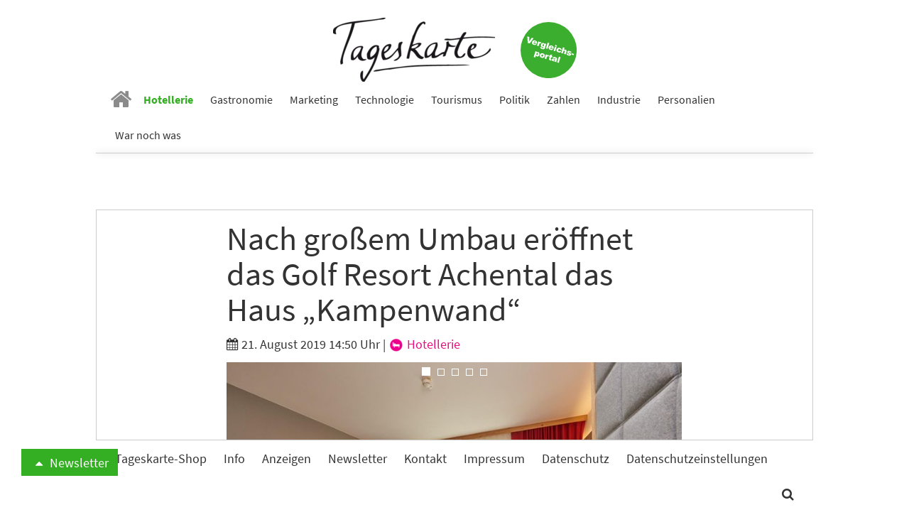

--- FILE ---
content_type: text/html; charset=utf-8
request_url: https://www.tageskarte.io/hotellerie/detail/nach-grossem-umbau-eroeffnet-das-golf-resort-achental-das-haus-kampenwand.html
body_size: 12216
content:
<!DOCTYPE html>
<html lang="de-DE">
<head>

<meta charset="utf-8">
<!-- 
	build by schubwerk Berlin GmbH

	This website is powered by TYPO3 - inspiring people to share!
	TYPO3 is a free open source Content Management Framework initially created by Kasper Skaarhoj and licensed under GNU/GPL.
	TYPO3 is copyright 1998-2019 of Kasper Skaarhoj. Extensions are copyright of their respective owners.
	Information and contribution at https://typo3.org/
-->


<link rel="shortcut icon" href="/typo3conf/ext/hogaumacht/Resources/Public/Icons/favicon.ico" type="image/x-icon">
<title>Nach großem Umbau eröffnet das Golf Resort Achental das Haus „Kampenwand“: Tageskarte</title>
<meta property="og:title" content="Nach großem Umbau eröffnet das Golf Resort Achental das Haus „Kampenwand“" />
<meta property="og:type" content="article" />
<meta property="og:url" content="https://www.tageskarte.io/hotellerie/detail/nach-grossem-umbau-eroeffnet-das-golf-resort-achental-das-haus-kampenwand.html" />
<meta property="og:image" content="https://www.tageskarte.io/fileadmin/content/_processed_/8/2/csm_Haus_Kampenwand_Copyright_Golf_Resort_Achental__3__4e5d32f8fa.jpg" />
<meta property="og:image:width" content="500" />
<meta property="og:image:height" content="333" />
<meta name="description" content="Nach einer neunmonatigen Umbauphase, inklusive einer kompletten Entkernung, eröffnet das Golf Resort Achental das Haus „Kampenwand“. Das Angebot des Resorts wird damit um insgesamt 23 Doppelzimmer, acht Einzelzimmer, eine Suite „Kampenwand“ sowie eine Juniorsuite „Max“ erweitert." />
<meta property="og:description" content="Nach einer neunmonatigen Umbauphase, inklusive einer kompletten Entkernung, eröffnet das Golf Resort Achental das Haus „Kampenwand“. Das Angebot des Resorts wird damit um insgesamt 23 Doppelzimmer, acht Einzelzimmer, eine Suite „Kampenwand“ sowie eine Juniorsuite „Max“ erweitert." />
<meta name="keywords" content="Golf Resort Achental, Eröffnung, Haus „Kampenwand“, Umbau, Zimmer" />
<meta name="generator" content="TYPO3 CMS">
<meta name="viewport" content="width=device-width, initial-scale=1">
<meta name="apple-mobile-web-app-capable" content="no">
<meta http-equiv="X-UA-Compatible" content="IE=edge">
<meta name="robots" content="index, follow, max-snippet:-1, max-image-preview:large, max-video-preview:-1">
<meta property="og:site_name" content="Tageskarte">
<meta property="og:title" content="anzeigen">


<link rel="stylesheet" type="text/css" href="/typo3conf/ext/hogaumacht/Resources/Public/Css/layout.min.1706112322.css" media="all">
<link rel="stylesheet" type="text/css" href="/typo3conf/ext/hogaumacht/Resources/Public/CustomCSS/custom.1687433309.css" media="all">
<link rel="stylesheet" type="text/css" href="/typo3conf/ext/rx_shariff/Resources/Public/Css/shariff.complete.1523862692.css" media="all">


<script src="/typo3/sysext/core/Resources/Public/JavaScript/Contrib/jquery/jquery-3.2.1.min.1561451061.js" type="text/javascript"></script>
<script type="text/javascript">
/*<![CDATA[*/
jQuery.noConflict();
/*]]>*/
</script>



<link rel="next" href="/hotellerie/detail/nach-grossem-umbau-eroeffnet-das-golf-resort-achental-das-haus-kampenwand.html?tx_news_pi1%5B%40widget_2808_0%5D%5BcurrentPage%5D=2&amp;cHash=37453075a1a5f95f8f5e42651e9c4753" />
				
<link rel="preconnect" crossorigin href="https://de.ioam.de">
<link rel="preconnect" crossorigin href="https://www.facebook.com">
<link rel="preconnect" crossorigin href="https://www.google-analytics.com">
<link rel="preconnect" crossorigin href="https://connect.facebook.net">
<link rel="preconnect" crossorigin href="https://piwik.pantanet.de">
<link rel="preconnect" crossorigin href="https://securepubads.g.doubleclick.net">
<link rel="preconnect" crossorigin href="https://storage.googleapis.com">
<link rel="preconnect" crossorigin href="https://www.googletagmanager.com">

<script src="//script.ioam.de/iam.js?m=1" type="text/javascript"></script>

<link rel="preload" as="font" crossorigin="anonymous" href="https://www.tageskarte.io/typo3conf/ext/hogaumacht/Resources/Public/Fonts/fontawesome-webfont.woff2?v=4.7.0">
<link rel="preload" as="font" crossorigin="anonymous" href="https://www.tageskarte.io/typo3conf/ext/hogaumacht/Resources/Public/Fonts/source-sans-pro-v13-latin-regular.woff2">
<link rel="preload" as="font" crossorigin="anonymous" href="https://www.tageskarte.io/typo3conf/ext/hogaumacht/Resources/Public/Fonts/source-sans-pro-v13-latin-700.woff2">
<link rel="preload" as="font" crossorigin="anonymous" href="https://www.tageskarte.io/typo3conf/ext/hogaumacht/Resources/Public/Fonts/source-serif-pro-v7-latin-regular.woff2">

<link rel="preload" href="//data-f5d00c1ea1.tageskarte.io/iomm/latest/manager/base/es6/bundle.js" as="script" id="IOMmBundle">
<link rel="preload" href="//data-f5d00c1ea1.tageskarte.io/iomm/latest/bootstrap/loader.js" as="script">
<script type="text/javascript" src="//data-f5d00c1ea1.tageskarte.io/iomm/latest/bootstrap/loader.js"></script>

<script type="text/javascript">
  IOMm('configure', { st: 'tageskar', dn: 'data-f5d00c1ea1.tageskarte.io', mh:5 });
</script>
<script type="text/javascript">
var Ads_BA_ADIDsite = "tageskarte.io";
var Ads_BA_ADIDsection = "rotation"; // "rotation"; //bzw. passende Rubrik
var Ads_BA_keyword = "";
</script>
<script type="text/javascript" src="https://storage.googleapis.com/ba_utils/taka.js"></script>
<script async type="text/javascript" src="https://securepubads.g.doubleclick.net/tag/js/gpt.js"></script>
<!-- Global site tag (gtag.js) - Google Ads: 10845787738 -->
<script async src="https://www.googletagmanager.com/gtag/js?id=AW-10845787738"></script>
<script>
  window.dataLayer = window.dataLayer || [];
  function gtag(){dataLayer.push(arguments);}
  gtag('js', new Date());

  gtag('config', 'AW-10845787738');
</script><!-- Matomo Tag Manager -->
<script type="text/javascript">
var _mtm = _mtm || [];
_mtm.push({'mtm.startTime': (new Date().getTime()), 'event': 'mtm.Start'});
var d=document, g=d.createElement('script'), s=d.getElementsByTagName('script')[0];
g.type='text/javascript'; g.async=true; g.defer=true; g.src='https://piwik.pantanet.de/js/container_gUS0m9v1.js'; s.parentNode.insertBefore(g,s);
</script>
<!-- End Matomo Tag Manager --><style>      .news-single .shariff-button {
         min-width: auto!important;
         max-width: 36px!important;
         width: 36px!important;
      }
      .shariff-button {
         min-width: auto!important;
         max-width: 24px!important;
         width: 24px!important;
      }
      .shariff-button .share_text {
         display: none!important;
      }
      .carousel-inner>.item {
         display: block;
      }</style>
</head>
<body>
<div id="fb-root"></div>
<script async defer src="https://connect.facebook.net/en_US/sdk.js#xfbml=1&version=v3.2"></script>
<nav class="navbar navbar-default navbar-fixed-top">
  <div class="container">
    <div class="sticky-d-none text-center mt-2 logo-container">
      <a href="/">
        <img alt="Tageskarte" src="/fileadmin/_processed_/4/e/csm_Tageskarte_d9e41771b2.png" width="228" height="90" />
      </a>

      <a class="navbar-jobs" href="/vergleich-bewertung.html">
        <img alt="Jobs" src="/typo3conf/ext/hogaumacht/Resources/Public/Images/Button_Vergleichsportal.svg" width="79" height="79" />
      </a>
    </div>
    <div class="navbar-header">
      <button type="button" class="navbar-toggle collapsed" data-toggle="collapse" data-target="#bs-example-navbar-collapse-1" aria-expanded="false">
        <span class="sr-only">Toggle navigation</span> <span class="icon-bar"></span> <span class="icon-bar"></span> <span class="icon-bar"></span>
      </button>

      <a class="navbar-brand" href="/">
        <img class="img-responsive" alt="Tageskarte" src="/fileadmin/_processed_/4/e/csm_Tageskarte_f6797b121f.png" width="86" height="34" />
      </a>
    </div>

    <div class="collapse navbar-collapse" id="bs-example-navbar-collapse-1">
      <ul class="nav navbar-nav">
        
          
              <li class=" n27">
                <a href="/" target="" title="Home">
                  <i class="fa fa-home" aria-hidden="true"></i>
                </a>
              </li>
            
        
          
              <li class="active n71">
                <a href="/hotellerie.html" target="" title="Hotellerie">
                  Hotellerie
                </a>
              </li>
            
        
          
              <li class=" n72">
                <a href="/gastronomie.html" target="" title="Gastronomie">
                  Gastronomie
                </a>
              </li>
            
        
          
              <li class=" n75">
                <a href="/marketing.html" target="" title="Marketing">
                  Marketing
                </a>
              </li>
            
        
          
              <li class=" n3071">
                <a href="/technologie.html" target="" title="Technologie">
                  Technologie
                </a>
              </li>
            
        
          
              <li class=" n73">
                <a href="/tourismus.html" target="" title="Tourismus">
                  Tourismus
                </a>
              </li>
            
        
          
              <li class=" n74">
                <a href="/politik.html" target="" title="Politik">
                  Politik
                </a>
              </li>
            
        
          
              <li class=" n77">
                <a href="/zahlen.html" target="" title="Zahlen">
                  Zahlen
                </a>
              </li>
            
        
          
              <li class=" n78">
                <a href="/industrie.html" target="" title="Industrie">
                  Industrie
                </a>
              </li>
            
        
          
              <li class=" n3503">
                <a href="/personalien.html" target="" title="Personalien">
                  Personalien
                </a>
              </li>
            
        
          
              <li class=" n3278">
                <a href="/war-noch-was.html" target="" title="War noch was">
                  War noch was
                </a>
              </li>
            
        
      </ul>
    </div>
  </div>
</nav>

<div class="outer-main mt-4">
    
            <div class="container">
                <div class="leaderboard-cad"><div id="Ads_BA_BS" class="text-center"><script type="text/javascript">Ads_BA_AD('BS');</script></div></div>
            </div>
        

    
	
	
	

    <script type='text/javascript'>
        var cp = 'Hotellerie';
        IOMm('pageview', {cp: cp});
    </script>

    <div class="container bg-white b-1">
        
<div id="c111" class="frame frame-default frame-type-list frame-layout-0"><html xmlns:f="http://typo3.org/ns/TYPO3/CMS/Fluid/ViewHelpers"><div class="news news-single"><div class="article" itemscope="itemscope" itemtype="http://schema.org/Article"><div class="row"><div class="col-sm-8 col-sm-offset-2"><h1 class="mt-0" itemprop="headline">Nach großem Umbau eröffnet das Golf Resort Achental das Haus „Kampenwand“</h1><div class="extra"><!-- author --><!-- date --><i class="fa fa-calendar"></i><time datetime="2019-08-21">
                21. August 2019 14:50 Uhr
                <meta itemprop="datePublished" content="2019-08-21" /></time><!-- category -->
	
		
			|
			
					
						
							
									<a class="category-image category-2" href="/hotellerie.html"><img title="Hotellerie" alt="Hotellerie" src="/fileadmin/content/_processed_/8/7/csm_hotellerie_05560ce183.png" width="22" height="22" /> Hotellerie
									</a></div><!-- media files --><div id="news-carousel" class="carousel slide news-img-wrap mb-2" data-ride="carousel" data-interval="8000" data-pause="hover"><ol class="carousel-indicators"><li data-target="#news-carousel" data-slide-to="0" class="active"></li><li data-target="#news-carousel" data-slide-to="1" class=""></li><li data-target="#news-carousel" data-slide-to="2" class=""></li><li data-target="#news-carousel" data-slide-to="3" class=""></li><li data-target="#news-carousel" data-slide-to="4" class=""></li></ol><div class="carousel-inner" role="listbox"><div class="item active"><a href="/fileadmin/content/_processed_/8/2/csm_Haus_Kampenwand_Copyright_Golf_Resort_Achental__3__54db1d74ab.jpg" data-description="Golf Resort Achental eröffnet Haus „Kampenwand“" title="" class="lightbox" rel="lightbox[myImageSet]"><img class="img-responsive img-lazy"
         title="" alt=""
         data-src="/fileadmin/content/_processed_/8/2/csm_Haus_Kampenwand_Copyright_Golf_Resort_Achental__3__f0fa76e42b.jpg"
         data-srcset="/fileadmin/content/_processed_/8/2/csm_Haus_Kampenwand_Copyright_Golf_Resort_Achental__3__f0fa76e42b.jpg 642w, /fileadmin/content/_processed_/8/2/csm_Haus_Kampenwand_Copyright_Golf_Resort_Achental__3__147c617398.jpg 509w, /fileadmin/content/_processed_/8/2/csm_Haus_Kampenwand_Copyright_Golf_Resort_Achental__3__38e1b1de06.jpg 470w, /fileadmin/content/_processed_/8/2/csm_Haus_Kampenwand_Copyright_Golf_Resort_Achental__3__4c3fcd64a8.jpg 737w, /fileadmin/content/_processed_/8/2/csm_Haus_Kampenwand_Copyright_Golf_Resort_Achental__3__bff00dd2e8.jpg 395w"
         sizes="(min-width: 1200px) 642px, (min-width: 992px) 509px, (min-width: 768px) 470px, (max-width: 767px) 736px, (max-width: 425px) 395px" /></a><div class="carousel-caption news-img-caption">
		Golf Resort Achental eröffnet Haus „Kampenwand“
	</div></div><div class="item "><a href="/fileadmin/content/_processed_/8/d/csm_Haus_Kampenwand_Copyright_Golf_Resort_Achental__4__dc53bb2ef4.jpg" data-description="Golf Resort Achental eröffnet Haus „Kampenwand“" title="" class="lightbox" rel="lightbox[myImageSet]"><img class="img-responsive img-lazy"
         title="" alt=""
         data-src="/fileadmin/content/_processed_/8/d/csm_Haus_Kampenwand_Copyright_Golf_Resort_Achental__4__3016f1d86f.jpg"
         data-srcset="/fileadmin/content/_processed_/8/d/csm_Haus_Kampenwand_Copyright_Golf_Resort_Achental__4__3016f1d86f.jpg 642w, /fileadmin/content/_processed_/8/d/csm_Haus_Kampenwand_Copyright_Golf_Resort_Achental__4__ebbb1c8713.jpg 509w, /fileadmin/content/_processed_/8/d/csm_Haus_Kampenwand_Copyright_Golf_Resort_Achental__4__23f906d6d8.jpg 470w, /fileadmin/content/_processed_/8/d/csm_Haus_Kampenwand_Copyright_Golf_Resort_Achental__4__159e78bacc.jpg 737w, /fileadmin/content/_processed_/8/d/csm_Haus_Kampenwand_Copyright_Golf_Resort_Achental__4__06b0aa7d4b.jpg 395w"
         sizes="(min-width: 1200px) 642px, (min-width: 992px) 509px, (min-width: 768px) 470px, (max-width: 767px) 736px, (max-width: 425px) 395px" /></a><div class="carousel-caption news-img-caption">
		Golf Resort Achental eröffnet Haus „Kampenwand“
	</div></div><div class="item "><a href="/fileadmin/content/_processed_/a/0/csm_Haus_Kampenwand_Copyright_Golf_Resort_Achental__5__46fb9469ab.jpg" data-description="Golf Resort Achental eröffnet Haus „Kampenwand“" title="" class="lightbox" rel="lightbox[myImageSet]"><img class="img-responsive img-lazy"
         title="" alt=""
         data-src="/fileadmin/content/_processed_/a/0/csm_Haus_Kampenwand_Copyright_Golf_Resort_Achental__5__953aa06c1a.jpg"
         data-srcset="/fileadmin/content/_processed_/a/0/csm_Haus_Kampenwand_Copyright_Golf_Resort_Achental__5__953aa06c1a.jpg 642w, /fileadmin/content/_processed_/a/0/csm_Haus_Kampenwand_Copyright_Golf_Resort_Achental__5__401100ef5b.jpg 509w, /fileadmin/content/_processed_/a/0/csm_Haus_Kampenwand_Copyright_Golf_Resort_Achental__5__6e12a6671d.jpg 470w, /fileadmin/content/_processed_/a/0/csm_Haus_Kampenwand_Copyright_Golf_Resort_Achental__5__172a43baa0.jpg 737w, /fileadmin/content/_processed_/a/0/csm_Haus_Kampenwand_Copyright_Golf_Resort_Achental__5__17e9d06e5c.jpg 395w"
         sizes="(min-width: 1200px) 642px, (min-width: 992px) 509px, (min-width: 768px) 470px, (max-width: 767px) 736px, (max-width: 425px) 395px" /></a><div class="carousel-caption news-img-caption">
		Golf Resort Achental eröffnet Haus „Kampenwand“
	</div></div><div class="item "><a href="/fileadmin/content/_processed_/f/f/csm_Haus_Kampenwand_Copyright_Golf_Resort_Achental__2__a1d3609bd2.jpg" data-description="Golf Resort Achental eröffnet Haus „Kampenwand“" title="" class="lightbox" rel="lightbox[myImageSet]"><img class="img-responsive img-lazy"
         title="" alt=""
         data-src="/fileadmin/content/_processed_/f/f/csm_Haus_Kampenwand_Copyright_Golf_Resort_Achental__2__23938825cd.jpg"
         data-srcset="/fileadmin/content/_processed_/f/f/csm_Haus_Kampenwand_Copyright_Golf_Resort_Achental__2__23938825cd.jpg 642w, /fileadmin/content/_processed_/f/f/csm_Haus_Kampenwand_Copyright_Golf_Resort_Achental__2__dcb711b192.jpg 509w, /fileadmin/content/_processed_/f/f/csm_Haus_Kampenwand_Copyright_Golf_Resort_Achental__2__931eb9a75c.jpg 470w, /fileadmin/content/_processed_/f/f/csm_Haus_Kampenwand_Copyright_Golf_Resort_Achental__2__4992e717ce.jpg 737w, /fileadmin/content/_processed_/f/f/csm_Haus_Kampenwand_Copyright_Golf_Resort_Achental__2__550515ecd8.jpg 395w"
         sizes="(min-width: 1200px) 642px, (min-width: 992px) 509px, (min-width: 768px) 470px, (max-width: 767px) 736px, (max-width: 425px) 395px" /></a><div class="carousel-caption news-img-caption">
		Golf Resort Achental eröffnet Haus „Kampenwand“
	</div></div><div class="item "><a href="/fileadmin/content/_processed_/7/6/csm_Haus_Kampenwand_Copyright_Golf_Resort_Achental__1__119ea54be9.jpg" data-description="Golf Resort Achental eröffnet Haus „Kampenwand“" title="" class="lightbox" rel="lightbox[myImageSet]"><img class="img-responsive img-lazy"
         title="" alt=""
         data-src="/fileadmin/content/_processed_/7/6/csm_Haus_Kampenwand_Copyright_Golf_Resort_Achental__1__0717a4da6d.jpg"
         data-srcset="/fileadmin/content/_processed_/7/6/csm_Haus_Kampenwand_Copyright_Golf_Resort_Achental__1__0717a4da6d.jpg 642w, /fileadmin/content/_processed_/7/6/csm_Haus_Kampenwand_Copyright_Golf_Resort_Achental__1__938c67c531.jpg 509w, /fileadmin/content/_processed_/7/6/csm_Haus_Kampenwand_Copyright_Golf_Resort_Achental__1__1b746f62e6.jpg 470w, /fileadmin/content/_processed_/7/6/csm_Haus_Kampenwand_Copyright_Golf_Resort_Achental__1__0af4803806.jpg 737w, /fileadmin/content/_processed_/7/6/csm_Haus_Kampenwand_Copyright_Golf_Resort_Achental__1__983fc8959f.jpg 395w"
         sizes="(min-width: 1200px) 642px, (min-width: 992px) 509px, (min-width: 768px) 470px, (max-width: 767px) 736px, (max-width: 425px) 395px" /></a><div class="carousel-caption news-img-caption">
		Golf Resort Achental eröffnet Haus „Kampenwand“
	</div></div></div><a class="left carousel-control" href="#news-carousel" role="button" data-slide="prev"><span class="glyphicon glyphicon-chevron-left" aria-hidden="true"></span><span class="sr-only">Vorheriges</span></a><a class="right carousel-control" href="#news-carousel" role="button" data-slide="next"><span class="glyphicon glyphicon-chevron-right" aria-hidden="true"></span><span class="sr-only">Nächstes</span></a></div></div></div><div class="row"><div class="col-sm-2"><div xmlns:rx="http://typo3.org/ns/Reelworx/RxShariff/ViewHelper"><div data-orientation="vertical" data-theme="icon" data-mail-url="mailto:" data-services="[&quot;facebook&quot;,&quot;whatsapp&quot;,&quot;linkedin&quot;,&quot;twitter&quot;,&quot;xing&quot;,&quot;mail&quot;]" data-lang="de" class="shariff"></div></div></div><div class="col-sm-8 inner-content"><meta itemprop="description" content="Nach einer neunmonatigen Umbauphase, inklusive einer kompletten Entkernung, eröffnet das Golf Resort Achental das Haus „Kampenwand“. Das Angebot des Resorts wird damit um insgesamt 23 Doppelzimmer, acht Einzelzimmer, eine Suite „Kampenwand“ sowie eine Juniorsuite „Max“ erweitert."><meta itemprop="image" content="/fileadmin/content/_processed_/8/2/csm_Haus_Kampenwand_Copyright_Golf_Resort_Achental__3__4e5d32f8fa.jpg" /><meta itemprop="dateModified" content="2019-08-22" /><div itemprop="author publisher" itemscope itemtype="http://schema.org/Organization"><meta itemprop="url" content="https://www.tageskarte.io/" /><meta itemprop="name" content="TAGESKARTE" /><div itemprop="logo" itemscope itemtype="https://schema.org/ImageObject"><meta itemprop="url" content="/typo3temp/assets/_processed_/2/c/csm_Tageskarte_90fd8c06b8.png" /></div></div><!-- main text --><div class="news-text-wrap" itemprop="articleBody"><p>Nach einer neunmonatigen Umbauphase, inklusive einer kompletten Entkernung, eröffnet das <a href="https://www.golf-resort-achental.com/" target="_blank">Golf Resort Achental</a> ab sofort das Haus „Kampenwand“. Das Angebot des Resorts, das den beiden Motel One-Vorständen Franz Wiessler und Dieter Müller gehört, wird damit um insgesamt 23 Doppelzimmer, acht Einzelzimmer, eine Suite „Kampenwand“ sowie eine Juniorsuite „Max“ erweitert.</p><p>Im alpenländischen Chic mit viel Altholz und Loden eingerichtet, sind die 18 bis 26 Quadratmeter großen Zimmer gemütlich gestaltet und verfügen über einen Flat-TV, eine Minibar und WLAN. Die Naturstein-Badezimmer haben eine Dusche – für die richtige Temperatur sorgt eine einstellbare Klimaanlage. Die Doppelzimmer bieten darüber hinaus noch einen Sonnenplatz auf der Terrasse oder dem Balkon. Die Suite „Kampenwand“ ist 70 Quadratmeter groß und verfügt über einen 15 Quadratmeter großen Balkon, während die Juniorsuite „Max“ eine Größe von 55 Quadratmeter aufweist.</p><p>Mit nur wenigen Schritten erreichen Gäste das direkt nebenan liegende Haupthaus, wo sowohl die Restaurants und Bars als auch das Spa mit drei Saunen, zwei Dampfbädern, einem Ruheraum sowie einem großen Schwimmbad auf sie warten.&nbsp;</p><hr /><p>&nbsp;</p></div><div class="content-cad"><div id="Ads_BA_CAD2" class="text-center"><script type="text/javascript">Ads_BA_AD('CAD2');</script></div></div><!-- Link Back --><p><a class="btn btn-default" href="/hotellerie.html">
			Zurück
		</a></p></div></div></div></div></html></div>


<div id="c43960" class="frame frame-default frame-type-list frame-layout-2"></div>


<div id="c2808" class="frame frame-default frame-type-list frame-layout-2"><header><h2 class="">
				Vielleicht auch interessant
			</h2></header><div class="news"><!--TYPO3SEARCH_end--><div class="news-list-view news-template-14" id="news-container-2808"><div class="news-list-item"><div class="news-list-item-inner"><div class="articletype-0" itemscope="itemscope" itemtype="http://schema.org/Article"><meta itemprop="image" content="/fileadmin/content/_processed_/1/d/csm_Rendering_der_Aussena_obilier_Portuga_4090871f21.jpg" /><meta itemprop="datePublished" content="2026-01-23" /><meta itemprop="dateModified" content="2026-01-23" /><div itemprop="author publisher" itemscope itemtype="http://schema.org/Organization"><meta itemprop="url" content="https://www.tageskarte.io/" /><meta itemprop="name" content="TAGESKARTE" /><div itemprop="logo" itemscope itemtype="https://schema.org/ImageObject"><meta itemprop="url" content="/typo3temp/assets/_processed_/2/c/csm_Tageskarte_90fd8c06b8.png" /></div></div><h3 itemprop="headline"><a itemprop="url" title="Meininger plant Markteintritt in Portugal" href="/hotellerie/detail/meininger-plant-markteintritt-in-portugal.html">
							Meininger plant Markteintritt in Portugal
						</a></h3><div class="row"><div class="col-sm-5"><a title="Meininger plant Markteintritt in Portugal" href="/hotellerie/detail/meininger-plant-markteintritt-in-portugal.html"><img class="img-responsive news-list-item-image img-lazy"
                 title="" alt=""
                 src="[data-uri]"
                 data-src="/fileadmin/content/_processed_/1/d/csm_Rendering_der_Aussena_obilier_Portuga_599f1ad5fe.jpg"
                 data-srcset="/fileadmin/content/_processed_/1/d/csm_Rendering_der_Aussena_obilier_Portuga_8cd813450f.jpg 250w, /fileadmin/content/_processed_/1/d/csm_Rendering_der_Aussena_obilier_Portuga_1940616642.jpg 194w, /fileadmin/content/_processed_/1/d/csm_Rendering_der_Aussena_obilier_Portuga_bae2b45a57.jpg 178w, /fileadmin/content/_processed_/1/d/csm_Rendering_der_Aussena_obilier_Portuga_8f0e030044.jpg 737w, /fileadmin/content/_processed_/1/d/csm_Rendering_der_Aussena_obilier_Portuga_599f1ad5fe.jpg 395w"
                 sizes="(min-width: 1200px) 250px, (min-width: 992px) 194px, (min-width: 768px) 178px, (max-width: 767px) 737px, (max-width: 425px) 395px" /></a><div data-url="https://www.tageskarte.io/hotellerie/detail/meininger-plant-markteintritt-in-portugal.html" data-theme="icon" data-services="[&quot;facebook&quot;,&quot;whatsapp&quot;,&quot;linkedin&quot;,&quot;twitter&quot;,&quot;xing&quot;]" data-lang="de" class="shariff"></div></div><div class="col-sm-7"><!-- teaser --><div itemprop="description" class="description"><p>Meininger Hotels expandiert nach Portugal und plant für Anfang 2028 die Eröffnung des ersten Hauses in Porto. Im Stadtteil Bonfim entsteht ein Neubau mit über 800 Betten, der ökologische Baustandards mit dem hybriden Beherbergungskonzept der Kette verbindet.</p></div><div class="more-link"><a class="btn btn-default btn-read-more" title="Meininger plant Markteintritt in Portugal" href="/hotellerie/detail/meininger-plant-markteintritt-in-portugal.html">
                Weiterlesen
            </a></div></div></div></div></div></div><div class="news-list-item"><div class="news-list-item-inner"><div class="articletype-0" itemscope="itemscope" itemtype="http://schema.org/Article"><meta itemprop="image" content="/fileadmin/content/_processed_/b/1/csm_RPG_mockup_6__1__klein_231e7d58dd.jpg" /><meta itemprop="datePublished" content="2026-01-23" /><meta itemprop="dateModified" content="2026-01-23" /><div itemprop="author publisher" itemscope itemtype="http://schema.org/Organization"><meta itemprop="url" content="https://www.tageskarte.io/" /><meta itemprop="name" content="TAGESKARTE" /><div itemprop="logo" itemscope itemtype="https://schema.org/ImageObject"><meta itemprop="url" content="/typo3temp/assets/_processed_/2/c/csm_Tageskarte_90fd8c06b8.png" /></div></div><h3 itemprop="headline"><a itemprop="url" title="Hotellerie in Deutschland 2026: Trends und Herausforderungen" href="/hotellerie/detail/hotellerie-in-deutschland-2026-trends-und-herausforderungen.html">
							Hotellerie in Deutschland 2026: Trends und Herausforderungen
						</a></h3><div class="row"><div class="col-sm-5"><a title="Hotellerie in Deutschland 2026: Trends und Herausforderungen" href="/hotellerie/detail/hotellerie-in-deutschland-2026-trends-und-herausforderungen.html"><img class="img-responsive news-list-item-image img-lazy"
                 title="" alt=""
                 src="[data-uri]"
                 data-src="/fileadmin/content/_processed_/b/1/csm_RPG_mockup_6__1__klein_c83c6d57f6.jpg"
                 data-srcset="/fileadmin/content/_processed_/b/1/csm_RPG_mockup_6__1__klein_2f62130e9c.jpg 250w, /fileadmin/content/_processed_/b/1/csm_RPG_mockup_6__1__klein_2f75c5adbd.jpg 194w, /fileadmin/content/_processed_/b/1/csm_RPG_mockup_6__1__klein_582f5b55cb.jpg 178w, /fileadmin/content/user_upload/RPG_mockup_6__1__klein.jpg 737w, /fileadmin/content/_processed_/b/1/csm_RPG_mockup_6__1__klein_c83c6d57f6.jpg 395w"
                 sizes="(min-width: 1200px) 250px, (min-width: 992px) 194px, (min-width: 768px) 178px, (max-width: 767px) 737px, (max-width: 425px) 395px" /></a><div data-url="https://www.tageskarte.io/hotellerie/detail/hotellerie-in-deutschland-2026-trends-und-herausforderungen.html" data-theme="icon" data-services="[&quot;facebook&quot;,&quot;whatsapp&quot;,&quot;linkedin&quot;,&quot;twitter&quot;,&quot;xing&quot;]" data-lang="de" class="shariff"></div></div><div class="col-sm-7"><!-- teaser --><div itemprop="description" class="description"><p>Die deutsche Hotellerie befindet sich im Wandel. Für 2026 zeigt sich ein Markt mit stabilisierten Übernachtungszahlen, aber steigenden Kosten, Fachkräftemangel und verändertem Buchungsverhalten. Klassische Preisstrukturen stoßen dabei zunehmend an ihre Grenzen.</p></div><div class="more-link"><a class="btn btn-default btn-read-more" title="Hotellerie in Deutschland 2026: Trends und Herausforderungen" href="/hotellerie/detail/hotellerie-in-deutschland-2026-trends-und-herausforderungen.html">
                Weiterlesen
            </a></div></div></div></div></div></div><div class="news-list-item"><div class="news-list-item-inner"><div class="articletype-0" itemscope="itemscope" itemtype="http://schema.org/Article"><meta itemprop="image" content="/fileadmin/content/_processed_/5/a/csm_shutterstock_1552233872_4591bebd0c.jpg" /><meta itemprop="datePublished" content="2026-01-23" /><meta itemprop="dateModified" content="2026-01-23" /><div itemprop="author publisher" itemscope itemtype="http://schema.org/Organization"><meta itemprop="url" content="https://www.tageskarte.io/" /><meta itemprop="name" content="TAGESKARTE" /><div itemprop="logo" itemscope itemtype="https://schema.org/ImageObject"><meta itemprop="url" content="/typo3temp/assets/_processed_/2/c/csm_Tageskarte_90fd8c06b8.png" /></div></div><h3 itemprop="headline"><a itemprop="url" title="Kostensteigerung bei der Modernisierung des Steigenberger Hotels Bad Pyrmont" href="/hotellerie/detail/kostensteigerung-bei-der-modernisierung-des-steigenberger-hotels-bad-pyrmont.html">
							Kostensteigerung bei der Modernisierung des Steigenberger Hotels Bad Pyrmont
						</a></h3><div class="row"><div class="col-sm-5"><a title="Kostensteigerung bei der Modernisierung des Steigenberger Hotels Bad Pyrmont" href="/hotellerie/detail/kostensteigerung-bei-der-modernisierung-des-steigenberger-hotels-bad-pyrmont.html"><img class="img-responsive news-list-item-image img-lazy"
                 title="" alt=""
                 src="[data-uri]"
                 data-src="/fileadmin/content/_processed_/5/a/csm_shutterstock_1552233872_f7100dc112.jpg"
                 data-srcset="/fileadmin/content/_processed_/5/a/csm_shutterstock_1552233872_1258d7f259.jpg 250w, /fileadmin/content/_processed_/5/a/csm_shutterstock_1552233872_d44e95b6f5.jpg 194w, /fileadmin/content/_processed_/5/a/csm_shutterstock_1552233872_1707560d4c.jpg 178w, /fileadmin/content/_processed_/5/a/csm_shutterstock_1552233872_4465e2fe7a.jpg 737w, /fileadmin/content/_processed_/5/a/csm_shutterstock_1552233872_f7100dc112.jpg 395w"
                 sizes="(min-width: 1200px) 250px, (min-width: 992px) 194px, (min-width: 768px) 178px, (max-width: 767px) 737px, (max-width: 425px) 395px" /></a><div data-url="https://www.tageskarte.io/hotellerie/detail/kostensteigerung-bei-der-modernisierung-des-steigenberger-hotels-bad-pyrmont.html" data-theme="icon" data-services="[&quot;facebook&quot;,&quot;whatsapp&quot;,&quot;linkedin&quot;,&quot;twitter&quot;,&quot;xing&quot;]" data-lang="de" class="shariff"></div></div><div class="col-sm-7"><!-- teaser --><div itemprop="description" class="description"><p>Die Sanierung des Steigenberger Hotels in Bad Pyrmont verteuert sich laut einem Bericht des NDR um 6,5 Millionen Euro. Grund sind unvorhergesehene Mängel beim Brandschutz. Während das Land Niedersachsen über die Kostenübernahme verhandelt, befinden sich 62 Mitarbeiter in Kurzarbeit.</p></div><div class="more-link"><a class="btn btn-default btn-read-more" title="Kostensteigerung bei der Modernisierung des Steigenberger Hotels Bad Pyrmont" href="/hotellerie/detail/kostensteigerung-bei-der-modernisierung-des-steigenberger-hotels-bad-pyrmont.html">
                Weiterlesen
            </a></div></div></div></div></div></div><!-- text/image --><div class="news-list-item banner banner-3" data-track-content data-content-name="BM: Betterspace 20.1.26 Webseite"><div class="news-list-item-inner"><div class="anote"><span>Anzeige</span></div><h3><a href="/bm/f/5381/3/79.html" data-content-target data-content-ignoreinteraction target="_blank" rel="nofollow">coucou Hotel finanziert Energiespar-Lösung erfolgreich mit Leerstand</a></h3><div class="row"><div class="col-sm-5"><a href="/bm/f/5381/3/79.html" data-content-target data-content-ignoreinteraction target="_blank" rel="nofollow"><img class="img-responsive news-list-item-image img-lazy" data-content-piece=""
                             title="" alt=""
                             data-src="/fileadmin/content/_processed_/7/b/csm_coucou-hotel-ausssen__003_klein_540f9d3950.jpg"
                             data-srcset="/fileadmin/content/_processed_/7/b/csm_coucou-hotel-ausssen__003_klein_540f9d3950.jpg 250w, /fileadmin/content/_processed_/7/b/csm_coucou-hotel-ausssen__003_klein_ab5221b9f5.jpg 194w, /fileadmin/content/_processed_/7/b/csm_coucou-hotel-ausssen__003_klein_eb6693c5c9.jpg 178w, /fileadmin/content/user_upload/coucou-hotel-ausssen__003_klein.jpg 737w, /fileadmin/content/_processed_/7/b/csm_coucou-hotel-ausssen__003_klein_750b8b459e.jpg 395w"
                             sizes="(min-width: 1200px) 250px, (min-width: 992px) 194px, (min-width: 768px) 178px, (max-width: 767px) 737px, (max-width: 425px) 395px" /></a></div><div class="col-sm-7"><div data-content-piece><p>Im coucou Hotel werden Heizkörper digital über eine intelligente Heizkörpersteuerung gesteuert. So profitiert man hier von mehr Komfort bei weniger Energieeinsatz. Finanziert wurde die Lösung mit leerstehenden Zimmern. Hotelmanager Jochen Lauber hat nun seine Erfahrungen mit der Investition und dem System geteilt.</p></div><div><a href="/bm/f/5381/3/79.html" data-content-target data-content-ignoreinteraction target="_blank" rel="nofollow" class="btn btn-default btn-read-more">Weiterlesen</a></div></div></div></div></div><div class="news-list-item"><div class="news-list-item-inner"><div class="articletype-0" itemscope="itemscope" itemtype="http://schema.org/Article"><meta itemprop="image" content="/fileadmin/content/_processed_/2/3/csm_Congress_Hotel_Chemnitz_Aussenansicht_1_web_f8da77c7e0_95d9deb067.jpg" /><meta itemprop="datePublished" content="2026-01-22" /><meta itemprop="dateModified" content="2026-01-23" /><div itemprop="author publisher" itemscope itemtype="http://schema.org/Organization"><meta itemprop="url" content="https://www.tageskarte.io/" /><meta itemprop="name" content="TAGESKARTE" /><div itemprop="logo" itemscope itemtype="https://schema.org/ImageObject"><meta itemprop="url" content="/typo3temp/assets/_processed_/2/c/csm_Tageskarte_90fd8c06b8.png" /></div></div><h3 itemprop="headline"><a itemprop="url" title="Chemnitzer Congress Hotel schließt" href="/hotellerie/detail/chemnitzer-congress-hotel-schliesst.html">
							Chemnitzer Congress Hotel schließt
						</a></h3><div class="row"><div class="col-sm-5"><a title="Chemnitzer Congress Hotel schließt" href="/hotellerie/detail/chemnitzer-congress-hotel-schliesst.html"><img class="img-responsive news-list-item-image img-lazy"
                 title="" alt=""
                 src="[data-uri]"
                 data-src="/fileadmin/content/_processed_/2/3/csm_Congress_Hotel_Chemnitz_Aussenansicht_1_web_f8da77c7e0_d7bd71d1b0.jpg"
                 data-srcset="/fileadmin/content/_processed_/2/3/csm_Congress_Hotel_Chemnitz_Aussenansicht_1_web_f8da77c7e0_9cc1e830fe.jpg 250w, /fileadmin/content/_processed_/2/3/csm_Congress_Hotel_Chemnitz_Aussenansicht_1_web_f8da77c7e0_aecac7e433.jpg 194w, /fileadmin/content/_processed_/2/3/csm_Congress_Hotel_Chemnitz_Aussenansicht_1_web_f8da77c7e0_4e81d51714.jpg 178w, /fileadmin/content/_processed_/2/3/csm_Congress_Hotel_Chemnitz_Aussenansicht_1_web_f8da77c7e0_c94b6826e9.jpg 737w, /fileadmin/content/_processed_/2/3/csm_Congress_Hotel_Chemnitz_Aussenansicht_1_web_f8da77c7e0_d7bd71d1b0.jpg 395w"
                 sizes="(min-width: 1200px) 250px, (min-width: 992px) 194px, (min-width: 768px) 178px, (max-width: 767px) 737px, (max-width: 425px) 395px" /></a><div data-url="https://www.tageskarte.io/hotellerie/detail/chemnitzer-congress-hotel-schliesst.html" data-theme="icon" data-services="[&quot;facebook&quot;,&quot;whatsapp&quot;,&quot;linkedin&quot;,&quot;twitter&quot;,&quot;xing&quot;]" data-lang="de" class="shariff"></div></div><div class="col-sm-7"><!-- teaser --><div itemprop="description" class="description"><p>Das markante Chemnitzer Congress Hotel im Herzen der Stadt schließt. Die Geschäftsführung habe entschieden, den Betrieb zum 31. Januar 2026 einzustellen, informierte ein Sprecher der GCH Hotel-Gruppe. Zu den Gründen wurde nichts gesagt.</p></div><div class="more-link"><a class="btn btn-default btn-read-more" title="Chemnitzer Congress Hotel schließt" href="/hotellerie/detail/chemnitzer-congress-hotel-schliesst.html">
                Weiterlesen
            </a></div></div></div></div></div></div><div class="news-list-item"><div class="news-list-item-inner"><div class="articletype-0" itemscope="itemscope" itemtype="http://schema.org/Article"><meta itemprop="image" content="/fileadmin/content/_processed_/8/8/csm_shutterstock_1471935650_4339242fab__1___1___1__1fdbb1983c.jpg" /><meta itemprop="datePublished" content="2026-01-22" /><meta itemprop="dateModified" content="2026-01-22" /><div itemprop="author publisher" itemscope itemtype="http://schema.org/Organization"><meta itemprop="url" content="https://www.tageskarte.io/" /><meta itemprop="name" content="TAGESKARTE" /><div itemprop="logo" itemscope itemtype="https://schema.org/ImageObject"><meta itemprop="url" content="/typo3temp/assets/_processed_/2/c/csm_Tageskarte_90fd8c06b8.png" /></div></div><h3 itemprop="headline"><a itemprop="url" title="Fortune-Ranking: Marriott International erneut „Most Admired Company“" href="/hotellerie/detail/fortune-ranking-marriott-international-erneut-most-admired-company.html">
							Fortune-Ranking: Marriott International erneut „Most Admired Company“
						</a></h3><div class="row"><div class="col-sm-5"><a title="Fortune-Ranking: Marriott International erneut „Most Admired Company“" href="/hotellerie/detail/fortune-ranking-marriott-international-erneut-most-admired-company.html"><img class="img-responsive news-list-item-image img-lazy"
                 title="" alt=""
                 src="[data-uri]"
                 data-src="/fileadmin/content/_processed_/8/8/csm_shutterstock_1471935650_4339242fab__1___1___1__88ec9c4aec.jpg"
                 data-srcset="/fileadmin/content/_processed_/8/8/csm_shutterstock_1471935650_4339242fab__1___1___1__a80e5d4d04.jpg 250w, /fileadmin/content/_processed_/8/8/csm_shutterstock_1471935650_4339242fab__1___1___1__51fcf56d87.jpg 194w, /fileadmin/content/_processed_/8/8/csm_shutterstock_1471935650_4339242fab__1___1___1__d57d92f22d.jpg 178w, /fileadmin/content/_processed_/8/8/csm_shutterstock_1471935650_4339242fab__1___1___1__d9bc9cf0d9.jpg 737w, /fileadmin/content/_processed_/8/8/csm_shutterstock_1471935650_4339242fab__1___1___1__88ec9c4aec.jpg 395w"
                 sizes="(min-width: 1200px) 250px, (min-width: 992px) 194px, (min-width: 768px) 178px, (max-width: 767px) 737px, (max-width: 425px) 395px" /></a><div data-url="https://www.tageskarte.io/hotellerie/detail/fortune-ranking-marriott-international-erneut-most-admired-company.html" data-theme="icon" data-services="[&quot;facebook&quot;,&quot;whatsapp&quot;,&quot;linkedin&quot;,&quot;twitter&quot;,&quot;xing&quot;]" data-lang="de" class="shariff"></div></div><div class="col-sm-7"><!-- teaser --><div itemprop="description" class="description"><p>Marriott International wurde erneut in die Liste der „World’s Most Admired Companies“ des Wirtschaftsmagazins Fortune aufgenommen. In der aktuellen Auswertung belegt Marriott den ersten Platz in der Kategorie Hotels, Casinos und Resorts und erreicht im Gesamtranking aller Branchen den 14. Platz.</p></div><div class="more-link"><a class="btn btn-default btn-read-more" title="Fortune-Ranking: Marriott International erneut „Most Admired Company“" href="/hotellerie/detail/fortune-ranking-marriott-international-erneut-most-admired-company.html">
                Weiterlesen
            </a></div></div></div></div></div></div><div class="news-list-item"><div class="news-list-item-inner"><div class="articletype-0" itemscope="itemscope" itemtype="http://schema.org/Article"><meta itemprop="image" content="/fileadmin/content/_processed_/2/9/csm_Holidu_Casa_Sans_Mallorca_2278637baa.jpg" /><meta itemprop="datePublished" content="2026-01-22" /><meta itemprop="dateModified" content="2026-01-22" /><div itemprop="author publisher" itemscope itemtype="http://schema.org/Organization"><meta itemprop="url" content="https://www.tageskarte.io/" /><meta itemprop="name" content="TAGESKARTE" /><div itemprop="logo" itemscope itemtype="https://schema.org/ImageObject"><meta itemprop="url" content="/typo3temp/assets/_processed_/2/c/csm_Tageskarte_90fd8c06b8.png" /></div></div><h3 itemprop="headline"><a itemprop="url" title="Ferienhaus-Preise 2026: Große Unterschiede zwischen Küsten und Binnenland" href="/hotellerie/detail/ferienhaus-preise-2026-grosse-unterschiede-zwischen-kuesten-und-binnenland.html">
							Ferienhaus-Preise 2026: Große Unterschiede zwischen Küsten und Binnenland
						</a></h3><div class="row"><div class="col-sm-5"><a title="Ferienhaus-Preise 2026: Große Unterschiede zwischen Küsten und Binnenland" href="/hotellerie/detail/ferienhaus-preise-2026-grosse-unterschiede-zwischen-kuesten-und-binnenland.html"><img class="img-responsive news-list-item-image img-lazy"
                 title="" alt=""
                 src="[data-uri]"
                 data-src="/fileadmin/content/_processed_/2/9/csm_Holidu_Casa_Sans_Mallorca_27ed5277cd.jpg"
                 data-srcset="/fileadmin/content/_processed_/2/9/csm_Holidu_Casa_Sans_Mallorca_4f998b6b10.jpg 250w, /fileadmin/content/_processed_/2/9/csm_Holidu_Casa_Sans_Mallorca_00d38b159f.jpg 194w, /fileadmin/content/_processed_/2/9/csm_Holidu_Casa_Sans_Mallorca_096c2c5537.jpg 178w, /fileadmin/content/_processed_/2/9/csm_Holidu_Casa_Sans_Mallorca_e6ebda2e44.jpg 737w, /fileadmin/content/_processed_/2/9/csm_Holidu_Casa_Sans_Mallorca_27ed5277cd.jpg 395w"
                 sizes="(min-width: 1200px) 250px, (min-width: 992px) 194px, (min-width: 768px) 178px, (max-width: 767px) 737px, (max-width: 425px) 395px" /></a><div data-url="https://www.tageskarte.io/hotellerie/detail/ferienhaus-preise-2026-grosse-unterschiede-zwischen-kuesten-und-binnenland.html" data-theme="icon" data-services="[&quot;facebook&quot;,&quot;whatsapp&quot;,&quot;linkedin&quot;,&quot;twitter&quot;,&quot;xing&quot;]" data-lang="de" class="shariff"></div></div><div class="col-sm-7"><!-- teaser --><div itemprop="description" class="description"><p>Eine aktuelle Analyse beleuchtet die Preisstruktur für Ferienunterkünfte im Sommer 2026. Während klassische Mittelmeerziele und deutsche Inseln Spitzenpreise erzielen, bieten das Binnenland und die Nebensaison signifikante Einsparmöglichkeiten.</p></div><div class="more-link"><a class="btn btn-default btn-read-more" title="Ferienhaus-Preise 2026: Große Unterschiede zwischen Küsten und Binnenland" href="/hotellerie/detail/ferienhaus-preise-2026-grosse-unterschiede-zwischen-kuesten-und-binnenland.html">
                Weiterlesen
            </a></div></div></div></div></div></div><!-- image --><div class="news-list-item banner banner-0" data-track-content data-content-name="BM: 370 Grad Webseite Banner"><div class="news-list-item-inner"><div class="anote"><span>Anzeige</span></div><a href="/bm/f/5288/3/79.html" data-content-target data-content-ignoreinteraction target="_blank" rel="nofollow" data-resize="768"><img data-content-piece="" class="img-responsive" src="/fileadmin/content/user_upload/Banner_Newsletter_Tageskarte_2026.png" width="737" height="492" alt="" /></a></div></div><div class="news-list-item"><div class="news-list-item-inner"><div class="articletype-0" itemscope="itemscope" itemtype="http://schema.org/Article"><meta itemprop="image" content="/fileadmin/content/_processed_/f/a/csm_Attachment_PM_-_Parc_Sandur_c2192dc89e.jpg" /><meta itemprop="datePublished" content="2026-01-22" /><meta itemprop="dateModified" content="2026-01-22" /><div itemprop="author publisher" itemscope itemtype="http://schema.org/Organization"><meta itemprop="url" content="https://www.tageskarte.io/" /><meta itemprop="name" content="TAGESKARTE" /><div itemprop="logo" itemscope itemtype="https://schema.org/ImageObject"><meta itemprop="url" content="/typo3temp/assets/_processed_/2/c/csm_Tageskarte_90fd8c06b8.png" /></div></div><h3 itemprop="headline"><a itemprop="url" title="Center Parcs setzt europaweite Modernisierungsstrategie 2026 fort" href="/hotellerie/detail/center-parcs-setzt-europaweite-modernisierungsstrategie-2026-fort.html">
							Center Parcs setzt europaweite Modernisierungsstrategie 2026 fort
						</a></h3><div class="row"><div class="col-sm-5"><a title="Center Parcs setzt europaweite Modernisierungsstrategie 2026 fort" href="/hotellerie/detail/center-parcs-setzt-europaweite-modernisierungsstrategie-2026-fort.html"><img class="img-responsive news-list-item-image img-lazy"
                 title="" alt=""
                 src="[data-uri]"
                 data-src="/fileadmin/content/_processed_/f/a/csm_Attachment_PM_-_Parc_Sandur_a01bb12303.jpg"
                 data-srcset="/fileadmin/content/_processed_/f/a/csm_Attachment_PM_-_Parc_Sandur_b37ceaf773.jpg 250w, /fileadmin/content/_processed_/f/a/csm_Attachment_PM_-_Parc_Sandur_14dd9a4b23.jpg 194w, /fileadmin/content/_processed_/f/a/csm_Attachment_PM_-_Parc_Sandur_48a5d52311.jpg 178w, /fileadmin/content/_processed_/f/a/csm_Attachment_PM_-_Parc_Sandur_64fc1db3e8.jpg 737w, /fileadmin/content/_processed_/f/a/csm_Attachment_PM_-_Parc_Sandur_a01bb12303.jpg 395w"
                 sizes="(min-width: 1200px) 250px, (min-width: 992px) 194px, (min-width: 768px) 178px, (max-width: 767px) 737px, (max-width: 425px) 395px" /></a><div data-url="https://www.tageskarte.io/hotellerie/detail/center-parcs-setzt-europaweite-modernisierungsstrategie-2026-fort.html" data-theme="icon" data-services="[&quot;facebook&quot;,&quot;whatsapp&quot;,&quot;linkedin&quot;,&quot;twitter&quot;,&quot;xing&quot;]" data-lang="de" class="shariff"></div></div><div class="col-sm-7"><!-- teaser --><div itemprop="description" class="description"><p>Center Parcs treibt seine europäische Transformationsstrategie voran. Mit umfassenden Modernisierungen in fünf Ländern, neuen Outdoor-Konzepten und digitalen Innovationen wie KI-Chatbots reagiert das Unternehmen auf veränderte Gästeansprüche in der Ferienhotellerie.</p></div><div class="more-link"><a class="btn btn-default btn-read-more" title="Center Parcs setzt europaweite Modernisierungsstrategie 2026 fort" href="/hotellerie/detail/center-parcs-setzt-europaweite-modernisierungsstrategie-2026-fort.html">
                Weiterlesen
            </a></div></div></div></div></div></div><div class="news-list-item"><div class="news-list-item-inner"><div class="articletype-0" itemscope="itemscope" itemtype="http://schema.org/Article"><meta itemprop="image" content="/fileadmin/content/_processed_/c/d/csm_lisbon-portugal-skyline-2026-01-09-06-28-41-utc_fa2db214fc.jpg" /><meta itemprop="datePublished" content="2026-01-22" /><meta itemprop="dateModified" content="2026-01-22" /><div itemprop="author publisher" itemscope itemtype="http://schema.org/Organization"><meta itemprop="url" content="https://www.tageskarte.io/" /><meta itemprop="name" content="TAGESKARTE" /><div itemprop="logo" itemscope itemtype="https://schema.org/ImageObject"><meta itemprop="url" content="/typo3temp/assets/_processed_/2/c/csm_Tageskarte_90fd8c06b8.png" /></div></div><h3 itemprop="headline"><a itemprop="url" title="Neues Fünf-Sterne-Hotel entsteht in historischen Palästen in Lissabon" href="/hotellerie/detail/neues-fuenf-sterne-hotel-entsteht-in-historischen-palaesten-in-lissabon.html">
							Neues Fünf-Sterne-Hotel entsteht in historischen Palästen in Lissabon
						</a></h3><div class="row"><div class="col-sm-5"><a title="Neues Fünf-Sterne-Hotel entsteht in historischen Palästen in Lissabon" href="/hotellerie/detail/neues-fuenf-sterne-hotel-entsteht-in-historischen-palaesten-in-lissabon.html"><img class="img-responsive news-list-item-image img-lazy"
                 title="" alt=""
                 src="[data-uri]"
                 data-src="/fileadmin/content/_processed_/c/d/csm_lisbon-portugal-skyline-2026-01-09-06-28-41-utc_3b3caf87ab.jpg"
                 data-srcset="/fileadmin/content/_processed_/c/d/csm_lisbon-portugal-skyline-2026-01-09-06-28-41-utc_3d9b6ba430.jpg 250w, /fileadmin/content/_processed_/c/d/csm_lisbon-portugal-skyline-2026-01-09-06-28-41-utc_57bf112df4.jpg 194w, /fileadmin/content/_processed_/c/d/csm_lisbon-portugal-skyline-2026-01-09-06-28-41-utc_cb8dd57be7.jpg 178w, /fileadmin/content/_processed_/c/d/csm_lisbon-portugal-skyline-2026-01-09-06-28-41-utc_02c466b1f3.jpg 737w, /fileadmin/content/_processed_/c/d/csm_lisbon-portugal-skyline-2026-01-09-06-28-41-utc_3b3caf87ab.jpg 395w"
                 sizes="(min-width: 1200px) 250px, (min-width: 992px) 194px, (min-width: 768px) 178px, (max-width: 767px) 737px, (max-width: 425px) 395px" /></a><div data-url="https://www.tageskarte.io/hotellerie/detail/neues-fuenf-sterne-hotel-entsteht-in-historischen-palaesten-in-lissabon.html" data-theme="icon" data-services="[&quot;facebook&quot;,&quot;whatsapp&quot;,&quot;linkedin&quot;,&quot;twitter&quot;,&quot;xing&quot;]" data-lang="de" class="shariff"></div></div><div class="col-sm-7"><!-- teaser --><div itemprop="description" class="description"><p>In Lissabon entsteht ein neues Fünf-Sterne-Hotel in historischer Kulisse. Zwei geschichtsträchtige Paläste im Stadtteil Chiado werden umfassend repositioniert und künftig luxuriöse Hotelzimmer sowie markengeführte Residenzen unter einem Dach vereinen.</p></div><div class="more-link"><a class="btn btn-default btn-read-more" title="Neues Fünf-Sterne-Hotel entsteht in historischen Palästen in Lissabon" href="/hotellerie/detail/neues-fuenf-sterne-hotel-entsteht-in-historischen-palaesten-in-lissabon.html">
                Weiterlesen
            </a></div></div></div></div></div></div><div class="news-list-item"><div class="news-list-item-inner"><div class="articletype-0" itemscope="itemscope" itemtype="http://schema.org/Article"><meta itemprop="image" content="/fileadmin/content/_processed_/0/7/csm_Six_Senses_Dubai_The_Palm_28ce81772f.jpg" /><meta itemprop="datePublished" content="2026-01-22" /><meta itemprop="dateModified" content="2026-01-22" /><div itemprop="author publisher" itemscope itemtype="http://schema.org/Organization"><meta itemprop="url" content="https://www.tageskarte.io/" /><meta itemprop="name" content="TAGESKARTE" /><div itemprop="logo" itemscope itemtype="https://schema.org/ImageObject"><meta itemprop="url" content="/typo3temp/assets/_processed_/2/c/csm_Tageskarte_90fd8c06b8.png" /></div></div><h3 itemprop="headline"><a itemprop="url" title="Six Senses kündigt vier Neueröffnungen an" href="/hotellerie/detail/six-senses-kuendigt-vier-neueroeffnungen-an.html">
							Six Senses kündigt vier Neueröffnungen an
						</a></h3><div class="row"><div class="col-sm-5"><a title="Six Senses kündigt vier Neueröffnungen an" href="/hotellerie/detail/six-senses-kuendigt-vier-neueroeffnungen-an.html"><img class="img-responsive news-list-item-image img-lazy"
                 title="" alt=""
                 src="[data-uri]"
                 data-src="/fileadmin/content/_processed_/0/7/csm_Six_Senses_Dubai_The_Palm_dfa4986cef.jpg"
                 data-srcset="/fileadmin/content/_processed_/0/7/csm_Six_Senses_Dubai_The_Palm_7dc96a14f1.jpg 250w, /fileadmin/content/_processed_/0/7/csm_Six_Senses_Dubai_The_Palm_c94a09507d.jpg 194w, /fileadmin/content/_processed_/0/7/csm_Six_Senses_Dubai_The_Palm_210e1422d7.jpg 178w, /fileadmin/content/_processed_/0/7/csm_Six_Senses_Dubai_The_Palm_fb13993dd6.jpg 737w, /fileadmin/content/_processed_/0/7/csm_Six_Senses_Dubai_The_Palm_dfa4986cef.jpg 395w"
                 sizes="(min-width: 1200px) 250px, (min-width: 992px) 194px, (min-width: 768px) 178px, (max-width: 767px) 737px, (max-width: 425px) 395px" /></a><div data-url="https://www.tageskarte.io/hotellerie/detail/six-senses-kuendigt-vier-neueroeffnungen-an.html" data-theme="icon" data-services="[&quot;facebook&quot;,&quot;whatsapp&quot;,&quot;linkedin&quot;,&quot;twitter&quot;,&quot;xing&quot;]" data-lang="de" class="shariff"></div></div><div class="col-sm-7"><!-- teaser --><div itemprop="description" class="description"><p>Six Senses erweitert ihr Portfolio im Jahr 2026 um vier Standorte in London, Dubai, Saudi-Arabien und Mailand. Die Projekte kombinieren historische Architektur mit modernen Wellness-Konzepten und setzen einen verstärkten Fokus auf ökologische Nachhaltigkeit und regionale Handwerkskunst.</p></div><div class="more-link"><a class="btn btn-default btn-read-more" title="Six Senses kündigt vier Neueröffnungen an" href="/hotellerie/detail/six-senses-kuendigt-vier-neueroeffnungen-an.html">
                Weiterlesen
            </a></div></div></div></div></div></div><!-- image --><div class="news-list-item banner banner-0" data-track-content data-content-name="BM: 370 Grad Webseite Banner"><div class="news-list-item-inner"><div class="anote"><span>Anzeige</span></div><a href="/bm/f/5288/3/79.html" data-content-target data-content-ignoreinteraction target="_blank" rel="nofollow" data-resize="768"><img data-content-piece="" class="img-responsive" src="/fileadmin/content/user_upload/Banner_Newsletter_Tageskarte_2026.png" width="737" height="492" alt="" /></a></div></div><div class="news-list-item"><div class="news-list-item-inner"><div class="articletype-0" itemscope="itemscope" itemtype="http://schema.org/Article"><meta itemprop="image" content="/fileadmin/content/_processed_/1/7/csm_ostseetraum-ferienwohnungen_b9a570fe47.jpg" /><meta itemprop="datePublished" content="2026-01-22" /><meta itemprop="dateModified" content="2026-01-22" /><div itemprop="author publisher" itemscope itemtype="http://schema.org/Organization"><meta itemprop="url" content="https://www.tageskarte.io/" /><meta itemprop="name" content="TAGESKARTE" /><div itemprop="logo" itemscope itemtype="https://schema.org/ImageObject"><meta itemprop="url" content="/typo3temp/assets/_processed_/2/c/csm_Tageskarte_90fd8c06b8.png" /></div></div><h3 itemprop="headline"><a itemprop="url" title="Ostseetraum erweitert Portfolio um Serviced Apartments und Business-Segment" href="/hotellerie/detail/ostseetraum-erweitert-portfolio-um-serviced-apartments-und-business-segment.html">
							Ostseetraum erweitert Portfolio um Serviced Apartments und Business-Segment
						</a></h3><div class="row"><div class="col-sm-5"><a title="Ostseetraum erweitert Portfolio um Serviced Apartments und Business-Segment" href="/hotellerie/detail/ostseetraum-erweitert-portfolio-um-serviced-apartments-und-business-segment.html"><img class="img-responsive news-list-item-image img-lazy"
                 title="" alt=""
                 src="[data-uri]"
                 data-src="/fileadmin/content/_processed_/1/7/csm_ostseetraum-ferienwohnungen_57ac241126.jpg"
                 data-srcset="/fileadmin/content/_processed_/1/7/csm_ostseetraum-ferienwohnungen_26a1ea9d2f.jpg 250w, /fileadmin/content/_processed_/1/7/csm_ostseetraum-ferienwohnungen_8495ecdec7.jpg 194w, /fileadmin/content/_processed_/1/7/csm_ostseetraum-ferienwohnungen_c7de8aad00.jpg 178w, /fileadmin/content/_processed_/1/7/csm_ostseetraum-ferienwohnungen_39bf4bdd08.jpg 737w, /fileadmin/content/_processed_/1/7/csm_ostseetraum-ferienwohnungen_57ac241126.jpg 395w"
                 sizes="(min-width: 1200px) 250px, (min-width: 992px) 194px, (min-width: 768px) 178px, (max-width: 767px) 737px, (max-width: 425px) 395px" /></a><div data-url="https://www.tageskarte.io/hotellerie/detail/ostseetraum-erweitert-portfolio-um-serviced-apartments-und-business-segment.html" data-theme="icon" data-services="[&quot;facebook&quot;,&quot;whatsapp&quot;,&quot;linkedin&quot;,&quot;twitter&quot;,&quot;xing&quot;]" data-lang="de" class="shariff"></div></div><div class="col-sm-7"><!-- teaser --><div itemprop="description" class="description"><p>Die Ostseetraum Ferienwohnungen GmbH kündigt für das Jahr 2026 eine signifikante Expansion ihres Angebots an der Ostseeküste an. Neben dem Ausbau des klassischen Apartmentportfolios plant das Unternehmen den Einstieg in das Segment der Serviced Apartments.</p></div><div class="more-link"><a class="btn btn-default btn-read-more" title="Ostseetraum erweitert Portfolio um Serviced Apartments und Business-Segment" href="/hotellerie/detail/ostseetraum-erweitert-portfolio-um-serviced-apartments-und-business-segment.html">
                Weiterlesen
            </a></div></div></div></div></div></div><div class="page-navigation"><ul class="pagination"><li class="active"><span>1</span></li><li><a href="/hotellerie/detail/nach-grossem-umbau-eroeffnet-das-golf-resort-achental-das-haus-kampenwand.html?tx_news_pi1%5B%40widget_2808_0%5D%5BcurrentPage%5D=2&amp;cHash=37453075a1a5f95f8f5e42651e9c4753#news-container-2808">2</a></li><li><a href="/hotellerie/detail/nach-grossem-umbau-eroeffnet-das-golf-resort-achental-das-haus-kampenwand.html?tx_news_pi1%5B%40widget_2808_0%5D%5BcurrentPage%5D=3&amp;cHash=cbb033d1f32d875179e0580353938586#news-container-2808">3</a></li><li class="disabled"><span>...</span></li><li class="last"><a href="/hotellerie/detail/nach-grossem-umbau-eroeffnet-das-golf-resort-achental-das-haus-kampenwand.html?tx_news_pi1%5B%40widget_2808_0%5D%5BcurrentPage%5D=10&amp;cHash=24cdf7006345e22cb61268e8b26651d5#news-container-2808">10</a></li><li class="last next"><a href="/hotellerie/detail/nach-grossem-umbau-eroeffnet-das-golf-resort-achental-das-haus-kampenwand.html?tx_news_pi1%5B%40widget_2808_0%5D%5BcurrentPage%5D=2&amp;cHash=37453075a1a5f95f8f5e42651e9c4753#news-container-2808">
							Nächste
						</a></li></ul></div></div><!--TYPO3SEARCH_begin--></div></div>


    </div>

    <div class="modal modal-newsletter fade" id="newsletterModal" tabindex="-1" role="dialog" aria-labelledby="newsletterModalLabel">
  <div class="modal-dialog" role="document">
    <div class="modal-content">
      <div class="modal-header">
        <button type="button" class="close" data-dismiss="modal" aria-label="Close"><span aria-hidden="true">&times;</span></button>
        <h4 class="modal-title" id="newsletterModalLabel">Keine Nachricht mehr verpassen!</h4>
        <h5 class="modal-subtitle">Jetzt zum Tageskarte-Newsletter anmelden.</h5>
      </div>
      <div class="modal-body">
        <div class="tx-registeraddress">
	
  

	



  <div class="newform">
    <form name="newAddress" action="/anmeldung.html?tx_registeraddress_registerform%5Baction%5D=create&amp;tx_registeraddress_registerform%5Bcontroller%5D=Address&amp;cHash=32fb1b03a2a314256d98ba6435b05b98" method="post">
<div>
<input type="hidden" name="tx_registeraddress_registerform[__referrer][@extension]" value="Registeraddress" />
<input type="hidden" name="tx_registeraddress_registerform[__referrer][@vendor]" value="AFM" />
<input type="hidden" name="tx_registeraddress_registerform[__referrer][@controller]" value="Address" />
<input type="hidden" name="tx_registeraddress_registerform[__referrer][@action]" value="new" />
<input type="hidden" name="tx_registeraddress_registerform[__referrer][arguments]" value="YTowOnt90e639bc77844c33ae7f56a755df7546ec65abc78" />
<input type="hidden" name="tx_registeraddress_registerform[__referrer][@request]" value="a:4:{s:10:&quot;@extension&quot;;s:15:&quot;Registeraddress&quot;;s:11:&quot;@controller&quot;;s:7:&quot;Address&quot;;s:7:&quot;@action&quot;;s:3:&quot;new&quot;;s:7:&quot;@vendor&quot;;s:3:&quot;AFM&quot;;}ebc3c51539bdea7dfdcc398cb2bae73ad3e0b13b" />
<input type="hidden" name="tx_registeraddress_registerform[__trustedProperties]" value="a:1:{s:10:&quot;newAddress&quot;;a:7:{s:9:&quot;firstName&quot;;i:1;s:8:&quot;lastName&quot;;i:1;s:5:&quot;email&quot;;i:1;s:32:&quot;txPnttaddressuniqueBranchSegment&quot;;i:1;s:18:&quot;moduleSysDmailHtml&quot;;i:1;s:20:&quot;directmailCategories&quot;;a:1:{i:0;i:1;}s:17:&quot;privacyPolicyRead&quot;;i:1;}}dcc4c74415b9fa2fed5b6c536cb09be022b62237" />
</div>

      <div class="form-group">
  <label for="firstName">
    Vorname
  </label>
  <input class="form-control" id="firstName" type="text" name="tx_registeraddress_registerform[newAddress][firstName]" />
</div>

<div class="form-group">
  <label for="lastName">
    Nachname
  </label>
  <input class="form-control" id="lastName" type="text" name="tx_registeraddress_registerform[newAddress][lastName]" />
</div>

<div class="form-group">
  <label for="email">
    E-Mail <span class="text-danger" title="Pflichtfeld">*</span></label>
  <input placeholder="E-Mail-Adresse" class="form-control" id="email" type="text" name="tx_registeraddress_registerform[newAddress][email]" />
</div>

<div class="form-group">
  <label for="txPnttaddressuniqueBranchSegment">
    Branche
  </label>
  <select class="form-control" id="txPnttaddressuniqueBranchSegment" name="tx_registeraddress_registerform[newAddress][txPnttaddressuniqueBranchSegment]"><option value="0"></option>
<option value="1">Hotellerie</option>
<option value="2">Gastronomie</option>
<option value="3">Presse</option>
<option value="4">Zulieferindustrie</option>
<option value="5">Bildungseinrichtung</option>
<option value="6">Sonstiges</option>
</select>
</div>

<input type="hidden" name="tx_registeraddress_registerform[newAddress][moduleSysDmailHtml]" value="1" />


    <div class="form-group">
        <label>
            Ich möchte folgende Newsletter erhalten
        </label>

        
            <div class="checkbox">
                <label for="category7">
                    <input type="hidden" name="tx_registeraddress_registerform[newAddress][directmailCategories]" value="" /><input id="category7" type="checkbox" name="tx_registeraddress_registerform[newAddress][directmailCategories][]" value="7" />
                    Tageskarte-Newsletter (gegen 8.30 Uhr)
                </label>
            </div>
        
    </div>


<div class="form-group">
  <div class="checkbox">
    <label for="privacyPolicyRead">
      <input type="hidden" name="tx_registeraddress_registerform[newAddress][privacyPolicyRead]" value="" /><input id="privacyPolicyRead" type="checkbox" name="tx_registeraddress_registerform[newAddress][privacyPolicyRead]" value="1" />
      Ich habe die <a href="/datenschutz.html" target="_blank">Datenschutzerklärung</a> zur Kenntnis genommen.
    </label>
  </div>
</div>

      <button class="btn btn-default" type="submit" name="" value="submit">Anmelden</button>
      <button type="button" class="btn btn-secondary" data-dismiss="modal">Danke, heute nicht</button>
    </form>
  </div>

</div>
      </div>
    </div>
  </div>
</div>



    
            <div class="skyscraper-cad" id="skyscraper"><div id="Ads_BA_SKY"><script type="text/javascript">Ads_BA_AD('SKY');</script></div></div>
        

    
</div>


    <div id="nlb">
        <button class="btn btn-primary collapsed" type="button" data-toggle="collapse" data-target="#nlc" aria-expanded="false" aria-controls="nlc">
            <i class="fa fa-fw fa-caret-down" aria-hidden="true"></i>
            Newsletter
        </button>
        <div class="collapse" id="nlc">
            <div class="well">
                <div class="tx-registeraddress">
	
  

	



  <div class="newform">
    <form name="newAddress" action="/anmeldung.html?tx_registeraddress_registerform%5Baction%5D=create&amp;tx_registeraddress_registerform%5Bcontroller%5D=Address&amp;cHash=32fb1b03a2a314256d98ba6435b05b98" method="post">
<div>
<input type="hidden" name="tx_registeraddress_registerform[__referrer][@extension]" value="Registeraddress" />
<input type="hidden" name="tx_registeraddress_registerform[__referrer][@vendor]" value="AFM" />
<input type="hidden" name="tx_registeraddress_registerform[__referrer][@controller]" value="Address" />
<input type="hidden" name="tx_registeraddress_registerform[__referrer][@action]" value="new" />
<input type="hidden" name="tx_registeraddress_registerform[__referrer][arguments]" value="YTowOnt90e639bc77844c33ae7f56a755df7546ec65abc78" />
<input type="hidden" name="tx_registeraddress_registerform[__referrer][@request]" value="a:4:{s:10:&quot;@extension&quot;;s:15:&quot;Registeraddress&quot;;s:11:&quot;@controller&quot;;s:7:&quot;Address&quot;;s:7:&quot;@action&quot;;s:3:&quot;new&quot;;s:7:&quot;@vendor&quot;;s:3:&quot;AFM&quot;;}ebc3c51539bdea7dfdcc398cb2bae73ad3e0b13b" />
<input type="hidden" name="tx_registeraddress_registerform[__trustedProperties]" value="a:1:{s:10:&quot;newAddress&quot;;a:7:{s:9:&quot;firstName&quot;;i:1;s:8:&quot;lastName&quot;;i:1;s:5:&quot;email&quot;;i:1;s:32:&quot;txPnttaddressuniqueBranchSegment&quot;;i:1;s:18:&quot;moduleSysDmailHtml&quot;;i:1;s:20:&quot;directmailCategories&quot;;a:1:{i:0;i:1;}s:17:&quot;privacyPolicyRead&quot;;i:1;}}dcc4c74415b9fa2fed5b6c536cb09be022b62237" />
</div>

      <div class="form-group">
  <label for="firstName">
    Vorname
  </label>
  <input class="form-control" id="firstName" type="text" name="tx_registeraddress_registerform[newAddress][firstName]" />
</div>

<div class="form-group">
  <label for="lastName">
    Nachname
  </label>
  <input class="form-control" id="lastName" type="text" name="tx_registeraddress_registerform[newAddress][lastName]" />
</div>

<div class="form-group">
  <label for="email">
    E-Mail <span class="text-danger" title="Pflichtfeld">*</span></label>
  <input placeholder="E-Mail-Adresse" class="form-control" id="email" type="text" name="tx_registeraddress_registerform[newAddress][email]" />
</div>

<div class="form-group">
  <label for="txPnttaddressuniqueBranchSegment">
    Branche
  </label>
  <select class="form-control" id="txPnttaddressuniqueBranchSegment" name="tx_registeraddress_registerform[newAddress][txPnttaddressuniqueBranchSegment]"><option value="0"></option>
<option value="1">Hotellerie</option>
<option value="2">Gastronomie</option>
<option value="3">Presse</option>
<option value="4">Zulieferindustrie</option>
<option value="5">Bildungseinrichtung</option>
<option value="6">Sonstiges</option>
</select>
</div>

<input type="hidden" name="tx_registeraddress_registerform[newAddress][moduleSysDmailHtml]" value="1" />


    <div class="form-group">
        <label>
            Ich möchte folgende Newsletter erhalten
        </label>

        
            <div class="checkbox">
                <label for="category7">
                    <input type="hidden" name="tx_registeraddress_registerform[newAddress][directmailCategories]" value="" /><input id="category7" type="checkbox" name="tx_registeraddress_registerform[newAddress][directmailCategories][]" value="7" />
                    Tageskarte-Newsletter (gegen 8.30 Uhr)
                </label>
            </div>
        
    </div>


<div class="form-group">
  <div class="checkbox">
    <label for="privacyPolicyRead">
      <input type="hidden" name="tx_registeraddress_registerform[newAddress][privacyPolicyRead]" value="" /><input id="privacyPolicyRead" type="checkbox" name="tx_registeraddress_registerform[newAddress][privacyPolicyRead]" value="1" />
      Ich habe die <a href="/datenschutz.html" target="_blank">Datenschutzerklärung</a> zur Kenntnis genommen.
    </label>
  </div>
</div>

      <button class="btn btn-default" type="submit" name="" value="submit">Anmelden</button>
    </form>
  </div>

</div>
            </div>
        </div>
    </div>


<nav id="footer" class="navbar navbar-default navbar-fixed-bottom">
    <div class="container">
        <div class="collapse" id="collapseSearch">
            <div class="text-center mt-1">
                <div class="news-search-form">
                    <form name="search" action="/suche.html" method="get" class="form-inline">
                        <div class="input-group">
                            <input placeholder="Suche..." class="form-control" id="news-subject" type="text" name="tx_news_pi1[search][subject]">
                            <div class="input-group-btn">
                                <button class="btn btn-default" type="submit" name="" title="Suche starten"><i class="fa fa-search"></i></button>
                            </div>
                        </div>
                    </form>
                </div>
            </div>
        </div>
        <div class="collapse navbar-collapse">
            <ul class="nav navbar-nav navbar-left">
                
                    <li class="">
                        <a href="https://b2b.hotelshop.one" target="_blank" title="Tageskarte-Shop">Tageskarte-Shop</a>
                    </li>
                
                    <li class="">
                        <a href="/info.html" target="" title="Info">Info</a>
                    </li>
                
                    <li class="">
                        <a href="/anzeigen/werben-mit-tageskarte.html" target="" title="Anzeigen">Anzeigen</a>
                    </li>
                
                    <li class="">
                        <a href="/anmeldung.html" target="" title="Newsletter">Newsletter</a>
                    </li>
                
                    <li class="">
                        <a href="/kontakt.html" target="" title="Kontakt">Kontakt</a>
                    </li>
                
                    <li class="">
                        <a href="/impressum.html" target="" title="Impressum">Impressum</a>
                    </li>
                
                    <li class="">
                        <a href="/datenschutz.html" target="" title="Datenschutz">Datenschutz</a>
                    </li>
                
                <li>
                    <a onClick="Ads_BA_privacyManager (563922)" style="cursor:pointer;">Datenschutzeinstellungen</a>
                </li>
            </ul>
            <ul class="nav navbar-nav navbar-right visible-lg-block">
                <li><a class="" data-toggle="collapse" href="#collapseSearch" aria-expanded="false" aria-controls="collapseSearch"><i class="fa fa-search"></i></a></li>
            </ul>
        </div>
    </div>
</nav>
<script src="https://www.google.com/recaptcha/api.js" type="text/javascript"></script>
<script src="/typo3conf/ext/sf_register/Resources/Public/JavaScript/sf_register.min.1607958582.js" type="text/javascript"></script>
<script src="/typo3conf/ext/hogaumacht/Resources/Public/JavaScript/Dist/scripts.1676906263.js" type="text/javascript"></script>
<script src="/typo3conf/ext/hogaumacht/Resources/Public/JavaScript/Dist/bootstrap.min.1469461915.js" type="text/javascript"></script>
<script src="/typo3conf/ext/rx_shariff/Resources/Public/JavaScript/shariff.complete.1523862692.js" type="text/javascript"></script>


</body>
</html>

--- FILE ---
content_type: application/javascript
request_url: https://script.ioam.de/iam.js?m=1
body_size: 6554
content:
var szmvars="";!function(e){for(var t="iom".split(",")||["iom"],n=0,o=(t=t.length>4?t.slice(0,3):t).length;n<o;n+=1)e[t[n]]=function(){var e,t,n="a3a2a814",o=["imarex"],r=["at"],i=["","inst","init","open","clse","play","resm","stop","fowa","bakw","recd","paus","forg","bakg","dele","refr","kill","view","alve","fini","mute","aforg","abakg","aclse","sple","scvl","serr","spyr","smdr","sfpl","sfqt","ssqt","stqt","soqt","sofc","scfc","scqt","splr","spli","sprs","spre","smrs","smre","sors","sore","sack","sapl","sapa","snsp"],a=[],s="",c="Leercode_nichtzuordnungsfaehig",l={onfocus:"aforg",onblur:"abakg",onclose:"aclse"},p="[]".match(/[A-Za-z0-9]+/g)||[],u=0,m=6e4,g=null,f={},d=0,h=0,v=G(location.hostname),w=("[730, 785]".match(/[0-9]+/g)||[]).map((function(e){return parseInt(e,10)})),y=parseInt("10",10)||10,_=parseInt("60",10)||60,b=!1,A=new Date;A.setDate(A.getDate()+28);var k={name:"iom_consent",domain:v.length>0?v.slice(7,v.length-1):"",expires:A.toUTCString(),path:"/"};function C(e){I(e,{vendors:w,cookie:k,resultKey:"ct"},f)}function S(e,t){var n=Date.now(),o="";Object.keys(t).forEach((function(r,i,a){var s=t[r];"name"===r?(o+=s+"="+e+"&"+n,o+=i<a.length?"; ":""):s&&(o+=r+"="+s,o+=i<a.length?"; ":"")})),document.cookie=o}function I(e,t,n){function o(e,t){for(var n="",o=0,r=e.length;o<r;o+=1)n+="0000";return n=(t?"01":"00")+n}function r(e,n,r){return function(i,a){if(a&&["tcloaded","useractioncomplete"].indexOf(i.eventStatus)>-1){var s=i.gdprApplies?function(e,t){function n(t,n,o){function r(e){return function(t){return!0===e[t]}}function i(e){return function(t){var n=parseInt(t)+e;return Math.pow(2,n)}}var a,s,c,l=[];return a=Object.keys(e.purpose.consents).filter(r(e.purpose.consents)).map(i(-1)),n&&(l=Object.keys(e.purpose.legitimateInterests).filter(r(e.purpose.legitimateInterests)).map(i(-1))),l.length>0&&(c=l,a=(s=a).concat(c.filter((function(e){return s.indexOf(e)<0})))),o&&(a=a.concat(Object.keys(e.specialFeatureOptins).filter(r(e.specialFeatureOptins)).map(i(9)))),a}function o(e){for(var t=0,n=0,o=e.length;n<o;n+=1)t|=e[n];return t}for(var r=[1],i=0,a=t.length;i<a;i+=1){var s=t[i];if(!0===e.vendor.consents[s]||!0===e.vendor.legitimateInterests[s]){var c,l=e.vendor.legitimateInterests[s],p=Object.keys(e.specialFeatureOptins).length>0;c=n(t[i],l,p),r.push(o(c))}else r.push(0)}return function(e){function t(e,t){for(;e.length<t;)e="0"+e;return e}for(var n="",o=0,r=e.length;o<r;o+=1){var i=e[o].toString(16),a=4;0===o&&(a=2),n+=i=t(i,a)}return n}(r)}(i,n.vendors):o(n.vendors,!0);s!==e&&(r&&n.resultKey&&(r[n.resultKey]=s),S(s,t.cookie)),__tcfapi("removeEventListener",2,(function(){}),i.listenerId)}else{var c=o(n.vendors,!0);r&&n.resultKey&&(r[n.resultKey]=c),S(c,t.cookie)}}}function i(){return"__tcfapi"in window}var a,s,c,l,p,u=0,m=0,g=(a=t.cookie,l="",p=document.cookie.match(new RegExp("(^| )"+a.name+"=([^;]+)")),p&&(l=(c=p[2].split("&"))[0],s=c[1]),{value:l,date:s}).value,f=o(t.vendors,i());i()?(n&&t.resultKey&&(n[t.resultKey]=g||f),__tcfapi("addEventListener",2,r(g||f,t,n)),!1===b&&(__tcfapi("addEventListener",2,function(e,t,n){return function(o,i){i&&"cmpuishown"===o.eventStatus&&__tcfapi("addEventListener",2,r(e,t,n))}}(g||f,t,n)),b=!0)):i()||(u=setInterval((function(){m+=1,(i()||m>=y)&&(clearInterval(u),I(e,t,n))}),_)),e&&e!==g&&!1===i()?(S(e,t.cookie),n&&t.resultKey&&(n[t.resultKey]=e)):!e&&g&&!1===i()?n&&t.resultKey&&(n[t.resultKey]=g):e||g||!1!==i()||(S(f,t.cookie),n&&t.resultKey&&(n[t.resultKey]=f))}function T(e){for(var t=0,n=0;n<e.length;++n)t+=e.charCodeAt(n),t+=t<<10,t^=t>>6;return t+=t<<3,t^=t>>11,t+=t<<15,(t=Math.abs(t&t)).toString(36)}function O(){var e=window.navigator,t=e.userAgent;if(t+=N(),e.plugins.length>0)for(var n=0;n<e.plugins.length;n++)t+=e.plugins[n].filename+e.plugins[n].version+e.plugins[n].description;if(e.mimeTypes.length>0)for(n=0;n<e.mimeTypes.length;n++)t+=e.mimeTypes[n].type;if(/MSIE (\d+\.\d+);/.test(e.userAgent))try{t+=function(){var e,t="",n=["7790769C-0471-11D2-AF11-00C04FA35D02","89820200-ECBD-11CF-8B85-00AA005B4340","283807B5-2C60-11D0-A31D-00AA00B92C03","4F216970-C90C-11D1-B5C7-0000F8051515","44BBA848-CC51-11CF-AAFA-00AA00B6015C","9381D8F2-0288-11D0-9501-00AA00B911A5","4F216970-C90C-11D1-B5C7-0000F8051515","5A8D6EE0-3E18-11D0-821E-444553540000","89820200-ECBD-11CF-8B85-00AA005B4383","08B0E5C0-4FCB-11CF-AAA5-00401C608555","45EA75A0-A269-11D1-B5BF-0000F8051515","DE5AED00-A4BF-11D1-9948-00C04F98BBC9","22D6F312-B0F6-11D0-94AB-0080C74C7E95","44BBA842-CC51-11CF-AAFA-00AA00B6015B","3AF36230-A269-11D1-B5BF-0000F8051515","44BBA840-CC51-11CF-AAFA-00AA00B6015C","CC2A9BA0-3BDD-11D0-821E-444553540000","08B0E5C0-4FCB-11CF-AAA5-00401C608500","D27CDB6E-AE6D-11CF-96B8-444553540000","2A202491-F00D-11CF-87CC-0020AFEECF20"];document.body.addBehavior("#default#clientCaps");for(var o=0;o<n.length;o++)t+=null!==(e=document.body.getComponentVersion("{"+n[o]+"}","ComponentID"))?e:"null";return t}()}catch(e){}return T(t)}function D(e){var t=document.createElement("script");t.type="text/javascript",t.src=e;var n=document.getElementsByTagName("head")[0];return!!n&&(n.appendChild(t),t)}function E(e,t){if(".ioam.de"==e.split("/")[2].slice(e.split("/")[2].length-8)||".iocnt.net"==e.split("/")[2].slice(e.split("/")[2].length-10))switch(t){case 1:g&&g.parentNode.removeChild(g),(g=D(e+"&mo=1"))||((new Image).src=e+"&mo=0");break;case 2:(new Image).src=e+"&mo=0";break;case 3:!function(e){function t(e){var t=document.createElement("iframe");t.className="iamsendbox",t.style.position="absolute",t.style.left=t.style.top="-999px",t.src=e+"&mo=1",document.body.appendChild(t)}var n=document.querySelectorAll(".iamsendbox");n.length<10||n[0].remove(),t(e)}(e);break;case 0:default:document.write('<script src="'+e+'&mo=1"><\/script>')}}function N(){return screen.width+"x"+screen.height+"x"+screen.colorDepth}function F(e,t){var n;for(n=0;n<e.length;n++)if(e[n]==t)return!0;return!1}function B(e){return e||(e=""),(e=(e=e.replace(/[?#].*/g,"")).replace(/[^a-zA-Z0-9,_\/-]+/g,".")).length>255&&(e=e.substr(0,254)+"+"),e}function x(e){var t,n,i;for(t in f={},e)e.hasOwnProperty(t)&&("cn"!=t||"cn"==t&&F(o,e[t])||F(r,e[t]))&&(f[t]=e[t]);if(f.hasOwnProperty("fp")&&(f.fp=""!=f.fp&&void 0!==f.fp?f.fp:c,f.fp=B(f.fp),f.pt="FP"),f.hasOwnProperty("np")&&(f.np=""!=f.np&&void 0!==f.np?f.np:c,f.np=B(f.np),f.pt="NP"),f.hasOwnProperty("xp")&&(f.xp=""!=f.xp&&void 0!==f.xp?f.xp:c,f.xp=B(f.xp),f.pt="XP"),f.hasOwnProperty("cp")&&(f.cp=""!=f.cp&&void 0!==f.cp?f.cp:c,f.cp=B(f.cp),f.pt="CP"),f.hasOwnProperty("ms")&&(f.ms=""!=f.ms&&void 0!==f.ms?f.ms:""),f.pt||(f.cp=c,f.pt="CP",f.er="N13"),f.hasOwnProperty("ps")?F(["ack","lin","pio","out"],f.ps)||(f.ps="lin",f.er="N23"):(f.ps="lin",f.er="N22"),f.rf=(n=document.referrer.split("/")).length>=3?n[2]:"",(!f.hasOwnProperty("sur")||f.hasOwnProperty("sur")&&"yes"!=f.sur)&&(f.r2=((i=document.referrer)||(i=""),(i=i.replace(/[^a-zA-Z0-9,_\/:-]+/g,".")).length>255&&(i=i.substr(0,254)+"+"),i)),f.ur=document.location.host,f.xy=N(),f.lo="US/Ohio",f.cb="001b",f.i2="001bf570e8861d6e16975162f",f.ep=parseInt("1792023618",10),f.vr="440",f.id=O(),f.st=f.st?f.st:"dummy",!f.hasOwnProperty("sc")||f.hasOwnProperty("sc")&&"no"!=f.sc){var a=V();f.i3=a.cookie,f.n1=a.length}if((F(p,f.st)||f.hasOwnProperty("sc")&&"yes"==f.sc)&&"nocookie"==f.i3&&(f.i3=H()),!f.hasOwnProperty("cn")&&"_"==f.st.charAt(2)){var s=f.st.substr(0,2);F(o,s)||F(r,s)?f.cn=s:f.er="E12"}try{f.dntt=window.navigator.msDoNotTrack&&"1"==window.navigator.msDoNotTrack||window.navigator.doNotTrack&&("yes"==window.navigator.doNotTrack||"1"==window.navigator.doNotTrack)?"1":"0"}catch(e){}}function P(s){var c,l="";if(s=s||"",function(){try{clearInterval(e)}catch(e){}}(),h&&!function(){if(void 0!==f.nt&&f.nt){if(window.navigator.msDoNotTrack&&"1"==window.navigator.msDoNotTrack)return!0;if(window.navigator.doNotTrack&&("yes"==window.navigator.doNotTrack||"1"==window.navigator.doNotTrack))return!0}return!1}()&&F(i,s)&&"out"!==f.ps){f.lt=(new Date).getTime(),f.ev=s;var p=n+".de.ioam.de/tx.io";for(c in f.cn&&F(o,f.cn)?p=n+"..ioam.de/tx.io":f.cn&&F(r,f.cn)&&(p=f.cn+".iocnt.net/tx.io"),!F(a,f.st)&&((/iPhone/.test(window.navigator.userAgent)||/iPad/.test(window.navigator.userAgent))&&/Safari/.test(window.navigator.userAgent)&&!/Chrome/.test(window.navigator.userAgent)&&!/CriOS/.test(window.navigator.userAgent)||/Maple_201/.test(window.navigator.userAgent)||/SMART-TV/.test(window.navigator.userAgent)||/SmartTV201/.test(window.navigator.userAgent))&&(p=f.cn&&F(o,f.cn)?n+"."+f.cn+".ioam.de/aid.io":f.cn&&F(r,f.cn)?f.cn+".iocnt.net/aid.io":n+".de.ioam.de/aid.io",t=3,f.hasOwnProperty("sur")&&"yes"==f.sur?f.u2=window.location.origin:f.u2=document.URL),f)f.hasOwnProperty(c)&&"cs"!=c&&"url"!=c&&(l=l+encodeURIComponent(c).slice(0,8)+"="+encodeURIComponent(f[c]).slice(0,2048)+"&");return l=l.slice(0,4096),f.cs=T(l),f.url="https://"+p+"?"+l+"cs="+f.cs,E(f.url,t),F(["play","resm","alve","mute","sfqt","ssqt","stqt","sapl","snsp"],s)&&(1===t||3===t)&&f.hasOwnProperty("hb")&&R(),f}return{}}function j(e,t){return M(e,t),P(f.ev)}function M(e,n){return e.cn&&"at"===e.cn||I(e.ct,{vendors:w,cookie:k,resultKey:"ct"},e),e.act&&delete e.act,t=n,x(e),delete f.sv,function(){if("on"==f.tb&&"off"!=f.tb&&!d)for(var e in d=1,t=1,l)!function(e){var t=window[e];window[e]=function(){s!=l[e]&&(s=l[e],P(l[e])),"function"==typeof t&&t()}}(e)}(),function(){try{for(var e=document.cookie.split(";"),t=0;t<e.length;t++)if(e[t].match("ioamout=.*"))return f.ps="out",!0}catch(e){return!1}}(),h=1,function(){if("yes"===f.oer&&!window.IVW&&!document.IVW){var e="http"===window.location.protocol.slice(0,4)?window.location.protocol:"https:",t=f.co?f.co+"_SENT_VIA_MIGRATION_TAG":"SENT_VIA_MIGRATION_TAG",n=f.oc?f.oc:f.cp?f.cp==c?"":f.cp:"",o=null!==f.pt?f.pt:"CP";(new Image).src=e+"//"+f.st+".ivwbox.de/cgi-bin/ivw/"+o.toUpperCase()+"/"+n+";"+t+"?r="+escape(document.referrer)+"&d="+1e5*Math.random()}}(),{}}function q(e,t){M(e,t);var n="object"==typeof localStorage&&"function"==typeof localStorage.getItem?localStorage.getItem("ioam_smi"):null,o="object"==typeof localStorage&&"function"==typeof localStorage.getItem?localStorage.getItem("ioam_site"):null,r="object"==typeof localStorage&&"function"==typeof localStorage.getItem?localStorage.getItem("ioam_bo"):null;return null!==n&&null!==o&&null!==r?(f.mi=n,f.fs=f.st,f.st=o,f.bo=r,f.fs==f.st?f.cp="___hyb2___"!==f.cp.slice(0,10)?"___hyb2___"+f.fs+"___"+f.cp:f.cp:f.cp="___hyb___"!==f.cp.slice(0,9)?"___hyb___"+f.fs+"___"+f.cp:f.cp,P(f.ev)):null!==n&&null!==r||"http"!==window.location.protocol.slice(0,4)||/IOAM\/\d+\.\d+/.test(window.navigator.userAgent)?{}:P(f.ev)}function z(e){if(null===localStorage.getItem("ioam_smi")||null===localStorage.getItem("ioam_site")||null===localStorage.getItem("ioam_bo")||localStorage.getItem("ioam_smi")!==e){f.fs=f.st;var t=null,n=null;if("string"==typeof e&&"object"==typeof JSON&&"function"==typeof JSON.parse)try{(t=JSON.parse(e)).hasOwnProperty("library")?t.library.hasOwnProperty("offerIdentifier")?t.library.offerIdentifier?n=t.library.offerIdentifier:f.er="JSON(E10): offerIdentifier not valid":f.er="JSON(E10): no key offerIdentifier":f.er="JSON(E10): no key library"}catch(e){f.er="JSON(E10): "+e}return null!==n&&localStorage.setItem("ioam_site",n),f.st=n,f.mi=e,f.bo=(new Date).getTime(),localStorage.setItem("ioam_smi",f.mi),localStorage.setItem("ioam_bo",f.bo),f.fs==f.st?f.cp="___hyb2___"!==f.cp.slice(0,10)?"___hyb2___"+f.fs+"___"+f.cp:f.cp:f.cp="___hyb___"!==f.cp.slice(0,9)?"___hyb___"+f.fs+"___"+f.cp:f.cp,P(f.ev)}return{}}if(window.postMessage||window.JSON&&"[object Function]"!=={}.toString.call(window.JSON.parse)&&"[object Function]"!=={}.toString.call(window.JSON.stringify)){var K=function(e){try{var t=JSON.parse(e.data)}catch(e){t={type:!1}}if("[object Object]"==={}.toString.call(t)&&"iam_data"==t.type){var n={seq:t.seq,iam_data:{st:f.st,cp:f.cp}};e.source.postMessage(JSON.stringify(n),e.origin)}};window.addEventListener?window.addEventListener("message",K):window.attachEvent("onmessage",K)}function L(){var e="http"===window.location.protocol.slice(0,4)?window.location.protocol:"https://de.ioam.de/optin.php?re=";window.open(e,"_blank").focus()}function R(){switch(f.hb){case"adshort":m=5e3;break;case"admedium":m=1e4;break;case"adlong":m=3e4;break;case"short":m=1e4;break;case"medium":m=3e4;break;case"long":m=6e4;break;case"extralong":m=3e5;break;default:m=0}if(0!=m)try{e=setInterval((function(){return P("alve")}),m)}catch(e){}}function U(){var e=999999999999,t=1e11;return(Math.floor(Math.random()*(e-t+1))+t).toString(16)+(Math.floor(Math.random()*(e-t+1))+t).toString(16)+function(e){for(var t=[],n=0,o=e.length;n<o;n++){var r=Number(e.charCodeAt(n)).toString(16);t.push(r)}return t.join("")}(f.cb)+(Math.floor(Math.random()*(e-t+1))+t).toString(16)}function V(){try{for(var e=document.cookie.split(";"),t=0;t<e.length;t++)if(e[t].match("ioam2018=.*")){var n=e[t].split("=")[1].replace("!",":"),o=n.split(":"),r=o.slice(0,o.length-1).join(":"),i=o.slice(-1).pop();if(T(r)===i)return f.hasOwnProperty("i3")&&f.i3||X(n),{cookie:n,length:e.length};f.er="N19";try{u<3?(u++,H(2e3)):f.er="N20"}catch(e){f.er="N20"}}}catch(e){return{cookie:"nocookie",length:0}}return{cookie:"nocookie",length:e.length}}function J(){return"nocookie"!=V().cookie}function G(e){var t,n="[base64]".match(/.{1,2}(?=(.{2})+(?!.))|.{1,2}$/g),o=["www","m","mobile"],r=e.split("."),i=[],a=[],s="",c="",l=0,p=0;if(!e)return"";if(F(n,r[r.length-1])){for(l=r.length-1;l>=0;l-=1){if(!(l>=r.length-3&&r[l].length<=4)){a.push(r[l]);break}i.push(r[l])}for(l=0,p=(i=i.reverse()).length;l<p;l+=1)F(o,i[l])||(s+=l<p?"."+i[l]:i[l]);F(o,c=(a=a.reverse())[a.length-1]||"")&&(c="")}else c=r.slice(r.length-2,r.length).join(".")||"";return(t=c+s)&&t.length>4&&t.split(".").length>1?"domain="+("."===t[0]?t:t?"."+t:"")+";":""}function X(e){var t=G(location.hostname),n=e.split(":")[1],o=parseInt(e.split(":")[4])+1,r=new Date((new Date).setTime(n)),i=new Date,a=f.st?f.st:"nosite",s=f.cp?f.cp:f.np?f.np:f.fp?f.fp:"nocode",c=f.ev?f.ev:"noevent",l=e.split(":").slice(0,4).join(":")+":"+o+":"+a+":"+s+":"+c+":"+i.getTime().toString();l=l+":"+T(l),document.cookie="ioam2018="+l+";expires="+r.toUTCString()+";"+t+";path=/;"}function H(e){e||(e=24*(Math.floor(66*Math.random())+300)*60*60*1e3);var t,n=G(location.hostname),o=new Date((new Date).setTime((new Date).getTime()+e)),r=new Date,i=f.st?f.st:"nosite",a=f.cp?f.cp:f.np?f.np:f.fp?f.fp:"nocode",s=f.ev?f.ev:"noevent",c=(t=f.hasOwnProperty("i2")?f.i2:U())+":"+o.getTime().toString()+":"+r.getTime().toString()+":"+n.replace("domain=","").replace(";","")+":1:"+i+":"+a+":"+s+":"+r.getTime().toString(),l=t+":"+o.getTime().toString()+":"+r.getTime().toString()+":"+n.replace("domain=","").replace(";","")+":2:"+i+":"+a+":"+s+":"+r.getTime().toString();return l=l+":"+T(l),document.cookie="ioam2018="+l+";expires="+o.toUTCString()+";"+n+";path=/;",J()||(document.cookie="ioam2018="+l+";expires="+o.toUTCString()+";path=/;",f.er="N25",J())?c:(f.er="N26","nocookie")}function W(e){e||(e=864e5);var t=G(location.hostname),n=new Date((new Date).setTime((new Date).getTime()+e));document.cookie="ioamout=stop;expires="+n.toUTCString()+";"+t+";path=/;",H(2e3)}function Z(){W(2e3),H(2e3)}function $(){if("object"==typeof localStorage&&"function"==typeof localStorage.getItem){if(null!==localStorage.getItem("ioamplusdata")&&null!==localStorage.getItem("ioamplusttl")){var e=new Date,t=e.getTime();if(e.setTime(localStorage.getItem("ioamplusttl")),t<=e.getTime())return!0}var n="https://me.ioam.de/soziodata2.php?sc=dfcd26907e1e6975162f3001f783b78a&st="+f.st+"&id="+f.id,o=(r="GET",i=n,"withCredentials"in(a=new XMLHttpRequest)?(a.open(r,i,!0),a.withCredentials=!0):"undefined"!=typeof XDomainRequest?(a=new XDomainRequest).open(r,i):a=null,a);if(o)return o.onload=function(){var e=o.responseText,t=new Date;try{"0"==e.split(":")[1].split(",")[0]?(t.setTime(t.getTime()+18e4),localStorage.setItem("ioamplusttl",t.getTime().toString()),null==localStorage.getItem("ioamplusdata")&&localStorage.setItem("ioamplusdata",e)):(t.setTime(t.getTime()+864e5),localStorage.setItem("ioamplusdata",e),localStorage.setItem("ioamplusttl",t.getTime().toString()))}catch(e){}},o.send(),!0}var r,i,a;return!1}return{count:j,c:j,i:M,init:M,e:P,event:P,h:q,hybrid:q,setMultiIdentifier:z,smi:z,oi:L,optin:L,setoptout:W,soo:W,deloptout:Z,doo:Z,getInvitation:function(){},gi:function(){},getPlus:$,gp:$,consent:C,ct:C}}()}(window);